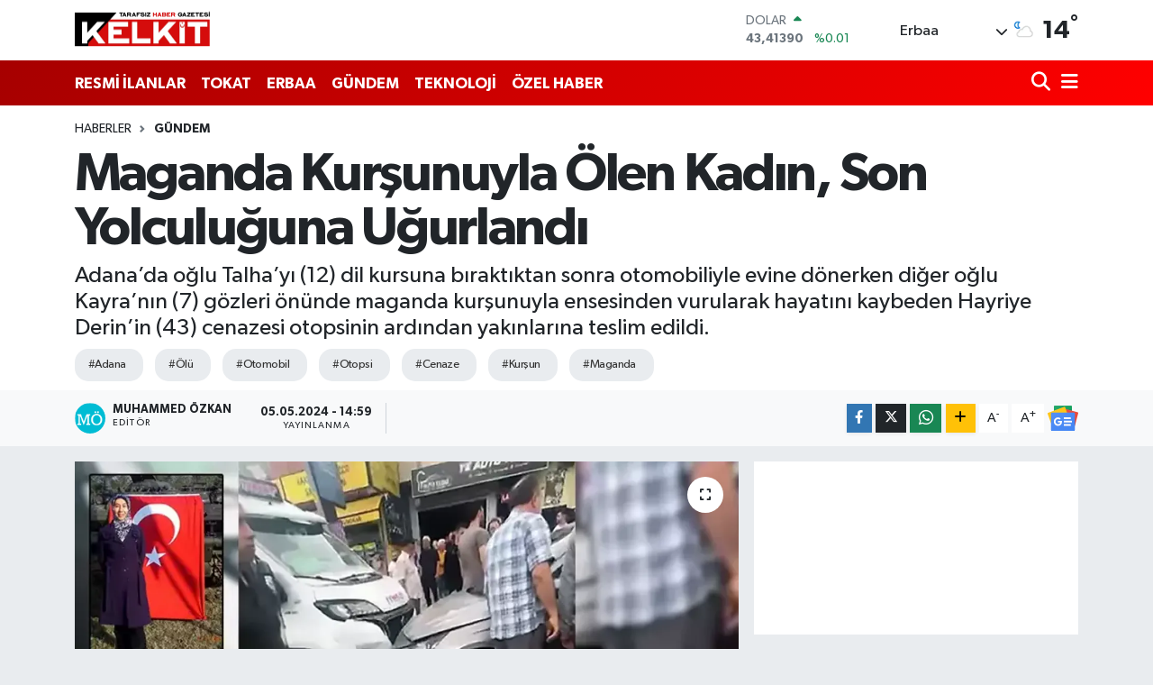

--- FILE ---
content_type: text/html; charset=UTF-8
request_url: https://www.kelkitgazetesi.com/maganda-kursunuyla-olen-kadin-son-yolculuguna-ugurlandi
body_size: 22924
content:
<!DOCTYPE html>
<html lang="tr" data-theme="flow">
<head>
<link rel="dns-prefetch" href="//www.kelkitgazetesi.com">
<link rel="dns-prefetch" href="//kelkitgazetesicom.teimg.com">
<link rel="dns-prefetch" href="//static.tebilisim.com">
<link rel="dns-prefetch" href="//cdn.p.analitik.bik.gov.tr">
<link rel="dns-prefetch" href="//www.googletagmanager.com">
<link rel="dns-prefetch" href="//www.facebook.com">
<link rel="dns-prefetch" href="//www.twitter.com">
<link rel="dns-prefetch" href="//www.instagram.com">
<link rel="dns-prefetch" href="//www.youtube.com">
<link rel="dns-prefetch" href="//www.w3.org">
<link rel="dns-prefetch" href="//x.com">
<link rel="dns-prefetch" href="//api.whatsapp.com">
<link rel="dns-prefetch" href="//www.linkedin.com">
<link rel="dns-prefetch" href="//pinterest.com">
<link rel="dns-prefetch" href="//t.me">
<link rel="dns-prefetch" href="//news.google.com">
<link rel="dns-prefetch" href="//medya.ilan.gov.tr">
<link rel="dns-prefetch" href="//www.google.com">
<link rel="dns-prefetch" href="//tebilisim.com">
<link rel="dns-prefetch" href="//facebook.com">
<link rel="dns-prefetch" href="//twitter.com">
<link rel="dns-prefetch" href="//tokathaber.com.tr">

    <meta charset="utf-8">
<title>Maganda Kurşunuyla Ölen Kadın, Son Yolculuğuna Uğurlandı</title>
<meta name="description" content="Adana’da oğlu Talha’yı (12) dil kursuna bıraktıktan sonra otomobiliyle evine dönerken diğer oğlu Kayra’nın (7) gözleri önünde maganda kurşunuyla ensesinden vurularak hayatını kaybeden Hayriye Derin’in (43) cenazesi otopsinin ardından yakınlarına teslim edildi.">
<meta name="keywords" content="adana, Ölü, otomobil, otopsi, cenaze, kurşun, maganda">
<link rel="canonical" href="https://www.kelkitgazetesi.com/maganda-kursunuyla-olen-kadin-son-yolculuguna-ugurlandi">
<meta name="viewport" content="width=device-width,initial-scale=1">
<meta name="X-UA-Compatible" content="IE=edge">
<meta name="robots" content="max-image-preview:large">
<meta name="theme-color" content="#a60000">
<meta name="title" content="Maganda Kurşunuyla Ölen Kadın, Son Yolculuğuna Uğurlandı">
<meta name="articleSection" content="news">
<meta name="datePublished" content="2024-05-05T14:59:00+03:00">
<meta name="dateModified" content="2024-05-05T14:59:00+03:00">
<meta name="articleAuthor" content="DHA">
<meta name="author" content="DHA">
<link rel="amphtml" href="https://www.kelkitgazetesi.com/maganda-kursunuyla-olen-kadin-son-yolculuguna-ugurlandi/amp">
<meta property="og:site_name" content="Kelkit Gazetesi: Tokat Haber, Erbaa Haber, Son Dakika Haber">
<meta property="og:title" content="Maganda Kurşunuyla Ölen Kadın, Son Yolculuğuna Uğurlandı">
<meta property="og:description" content="Adana’da oğlu Talha’yı (12) dil kursuna bıraktıktan sonra otomobiliyle evine dönerken diğer oğlu Kayra’nın (7) gözleri önünde maganda kurşunuyla ensesinden vurularak hayatını kaybeden Hayriye Derin’in (43) cenazesi otopsinin ardından yakınlarına teslim edildi.">
<meta property="og:url" content="https://www.kelkitgazetesi.com/maganda-kursunuyla-olen-kadin-son-yolculuguna-ugurlandi">
<meta property="og:image" content="https://kelkitgazetesicom.teimg.com/crop/1280x720/kelkitgazetesi-com/uploads/2024/05/66376e0c001ffacbe570e12f.webp">
<meta property="og:image:width" content="1280">
<meta property="og:image:height" content="720">
<meta property="og:image:alt" content="Maganda Kurşunuyla Ölen Kadın, Son Yolculuğuna Uğurlandı">
<meta property="og:article:published_time" content="2024-05-05T14:59:00+03:00">
<meta property="og:article:modified_time" content="2024-05-05T14:59:00+03:00">
<meta property="og:type" content="article">
<meta name="twitter:card" content="summary_large_image">
<meta name="twitter:site" content="@KelkitGazetesi">
<meta name="twitter:title" content="Maganda Kurşunuyla Ölen Kadın, Son Yolculuğuna Uğurlandı">
<meta name="twitter:description" content="Adana’da oğlu Talha’yı (12) dil kursuna bıraktıktan sonra otomobiliyle evine dönerken diğer oğlu Kayra’nın (7) gözleri önünde maganda kurşunuyla ensesinden vurularak hayatını kaybeden Hayriye Derin’in (43) cenazesi otopsinin ardından yakınlarına teslim edildi.">
<meta name="twitter:image" content="https://kelkitgazetesicom.teimg.com/crop/1280x720/kelkitgazetesi-com/uploads/2024/05/66376e0c001ffacbe570e12f.webp">
<meta name="twitter:url" content="https://www.kelkitgazetesi.com/maganda-kursunuyla-olen-kadin-son-yolculuguna-ugurlandi">
<link rel="shortcut icon" type="image/x-icon" href="https://kelkitgazetesicom.teimg.com/kelkitgazetesi-com/uploads/2023/04/favicon.ico">
<link rel="manifest" href="https://www.kelkitgazetesi.com/manifest.json?v=6.6.4" />
<link rel="preload" href="https://static.tebilisim.com/flow/assets/css/font-awesome/fa-solid-900.woff2" as="font" type="font/woff2" crossorigin />
<link rel="preload" href="https://static.tebilisim.com/flow/assets/css/font-awesome/fa-brands-400.woff2" as="font" type="font/woff2" crossorigin />
<link rel="preload" href="https://static.tebilisim.com/flow/assets/css/weather-icons/font/weathericons-regular-webfont.woff2" as="font" type="font/woff2" crossorigin />
<link rel="preload" href="https://static.tebilisim.com/flow/vendor/te/fonts/gibson/Gibson-Bold.woff2" as="font" type="font/woff2" crossorigin />
<link rel="preload" href="https://static.tebilisim.com/flow/vendor/te/fonts/gibson/Gibson-BoldItalic.woff2" as="font" type="font/woff2" crossorigin />
<link rel="preload" href="https://static.tebilisim.com/flow/vendor/te/fonts/gibson/Gibson-Italic.woff2" as="font" type="font/woff2" crossorigin />
<link rel="preload" href="https://static.tebilisim.com/flow/vendor/te/fonts/gibson/Gibson-Light.woff2" as="font" type="font/woff2" crossorigin />
<link rel="preload" href="https://static.tebilisim.com/flow/vendor/te/fonts/gibson/Gibson-LightItalic.woff2" as="font" type="font/woff2" crossorigin />
<link rel="preload" href="https://static.tebilisim.com/flow/vendor/te/fonts/gibson/Gibson-SemiBold.woff2" as="font" type="font/woff2" crossorigin />
<link rel="preload" href="https://static.tebilisim.com/flow/vendor/te/fonts/gibson/Gibson-SemiBoldItalic.woff2" as="font" type="font/woff2" crossorigin />
<link rel="preload" href="https://static.tebilisim.com/flow/vendor/te/fonts/gibson/Gibson.woff2" as="font" type="font/woff2" crossorigin />


<link rel="preload" as="style" href="https://static.tebilisim.com/flow/vendor/te/fonts/gibson.css?v=6.6.4">
<link rel="stylesheet" href="https://static.tebilisim.com/flow/vendor/te/fonts/gibson.css?v=6.6.4">

<link rel="preload" as="image" href="https://kelkitgazetesicom.teimg.com/crop/1280x720/kelkitgazetesi-com/uploads/2024/05/66376e0c001ffacbe570e12f.webp">
<style>:root {
        --te-link-color: #333;
        --te-link-hover-color: #000;
        --te-font: "Gibson";
        --te-secondary-font: "Gibson";
        --te-h1-font-size: 60px;
        --te-color: #a60000;
        --te-hover-color: #ff0000;
        --mm-ocd-width: 85%!important; /*  Mobil Menü Genişliği */
        --swiper-theme-color: var(--te-color)!important;
        --header-13-color: #ffc107;
    }</style><link rel="preload" as="style" href="https://static.tebilisim.com/flow/assets/vendor/bootstrap/css/bootstrap.min.css?v=6.6.4">
<link rel="stylesheet" href="https://static.tebilisim.com/flow/assets/vendor/bootstrap/css/bootstrap.min.css?v=6.6.4">
<link rel="preload" as="style" href="https://static.tebilisim.com/flow/assets/css/app6.6.4.min.css">
<link rel="stylesheet" href="https://static.tebilisim.com/flow/assets/css/app6.6.4.min.css">



<script type="application/ld+json">{"@context":"https:\/\/schema.org","@type":"WebSite","url":"https:\/\/www.kelkitgazetesi.com","potentialAction":{"@type":"SearchAction","target":"https:\/\/www.kelkitgazetesi.com\/arama?q={query}","query-input":"required name=query"}}</script>

<script type="application/ld+json">{"@context":"https:\/\/schema.org","@type":"NewsMediaOrganization","url":"https:\/\/www.kelkitgazetesi.com","name":"Kelkit Gazetesi","logo":"https:\/\/kelkitgazetesicom.teimg.com\/kelkitgazetesi-com\/images\/banner\/kelkit-gazetesi.png","sameAs":["https:\/\/www.facebook.com\/kelkitgazetesi","https:\/\/www.twitter.com\/KelkitGazetesi","https:\/\/www.youtube.com\/channel\/UCGOih52z2svJO0Y1weksKHQ","https:\/\/www.instagram.com\/erbaakelkitgazetesi"]}</script>

<script type="application/ld+json">{"@context":"https:\/\/schema.org","@graph":[{"@type":"SiteNavigationElement","name":"Ana Sayfa","url":"https:\/\/www.kelkitgazetesi.com","@id":"https:\/\/www.kelkitgazetesi.com"},{"@type":"SiteNavigationElement","name":"G\u00dcNDEM","url":"https:\/\/www.kelkitgazetesi.com\/gundem","@id":"https:\/\/www.kelkitgazetesi.com\/gundem"},{"@type":"SiteNavigationElement","name":"TEKNOLOJ\u0130","url":"https:\/\/www.kelkitgazetesi.com\/teknoloji","@id":"https:\/\/www.kelkitgazetesi.com\/teknoloji"},{"@type":"SiteNavigationElement","name":"\u00d6ZEL HABER","url":"https:\/\/www.kelkitgazetesi.com\/ozel-haber","@id":"https:\/\/www.kelkitgazetesi.com\/ozel-haber"},{"@type":"SiteNavigationElement","name":"SPOR","url":"https:\/\/www.kelkitgazetesi.com\/spor","@id":"https:\/\/www.kelkitgazetesi.com\/spor"},{"@type":"SiteNavigationElement","name":"D\u00dcNYA","url":"https:\/\/www.kelkitgazetesi.com\/dunya","@id":"https:\/\/www.kelkitgazetesi.com\/dunya"},{"@type":"SiteNavigationElement","name":"EKONOM\u0130","url":"https:\/\/www.kelkitgazetesi.com\/ekonomi","@id":"https:\/\/www.kelkitgazetesi.com\/ekonomi"},{"@type":"SiteNavigationElement","name":"S\u0130YASET","url":"https:\/\/www.kelkitgazetesi.com\/siyaset","@id":"https:\/\/www.kelkitgazetesi.com\/siyaset"},{"@type":"SiteNavigationElement","name":"SA\u011eLIK","url":"https:\/\/www.kelkitgazetesi.com\/saglik","@id":"https:\/\/www.kelkitgazetesi.com\/saglik"},{"@type":"SiteNavigationElement","name":"YA\u015eAM","url":"https:\/\/www.kelkitgazetesi.com\/yasam","@id":"https:\/\/www.kelkitgazetesi.com\/yasam"},{"@type":"SiteNavigationElement","name":"E\u011e\u0130T\u0130M","url":"https:\/\/www.kelkitgazetesi.com\/egitim","@id":"https:\/\/www.kelkitgazetesi.com\/egitim"},{"@type":"SiteNavigationElement","name":"MAGAZ\u0130N","url":"https:\/\/www.kelkitgazetesi.com\/magazin","@id":"https:\/\/www.kelkitgazetesi.com\/magazin"},{"@type":"SiteNavigationElement","name":"B\u0130L\u0130M","url":"https:\/\/www.kelkitgazetesi.com\/bilim","@id":"https:\/\/www.kelkitgazetesi.com\/bilim"},{"@type":"SiteNavigationElement","name":"T\u0130CARET","url":"https:\/\/www.kelkitgazetesi.com\/ticaret","@id":"https:\/\/www.kelkitgazetesi.com\/ticaret"},{"@type":"SiteNavigationElement","name":"ERBAA HABER","url":"https:\/\/www.kelkitgazetesi.com\/erbaa-haber","@id":"https:\/\/www.kelkitgazetesi.com\/erbaa-haber"},{"@type":"SiteNavigationElement","name":"ASAY\u0130\u015e","url":"https:\/\/www.kelkitgazetesi.com\/asayis","@id":"https:\/\/www.kelkitgazetesi.com\/asayis"},{"@type":"SiteNavigationElement","name":"TOKAT HABER","url":"https:\/\/www.kelkitgazetesi.com\/tokat-haber","@id":"https:\/\/www.kelkitgazetesi.com\/tokat-haber"},{"@type":"SiteNavigationElement","name":"N\u0130KSAR HABER","url":"https:\/\/www.kelkitgazetesi.com\/niksar-haber","@id":"https:\/\/www.kelkitgazetesi.com\/niksar-haber"},{"@type":"SiteNavigationElement","name":"RESM\u0130 \u0130LANLAR","url":"https:\/\/www.kelkitgazetesi.com\/resmi-ilanlar","@id":"https:\/\/www.kelkitgazetesi.com\/resmi-ilanlar"},{"@type":"SiteNavigationElement","name":"K\u00dcLT\u00dcR VE SANAT","url":"https:\/\/www.kelkitgazetesi.com\/kultur-ve-sanat","@id":"https:\/\/www.kelkitgazetesi.com\/kultur-ve-sanat"},{"@type":"SiteNavigationElement","name":"\u00c7EVRE VE S\u00dcRD\u00dcR\u00dcLEB\u0130L\u0130RL\u0130K","url":"https:\/\/www.kelkitgazetesi.com\/cevre-ve-surdurulebilirlik","@id":"https:\/\/www.kelkitgazetesi.com\/cevre-ve-surdurulebilirlik"},{"@type":"SiteNavigationElement","name":"\u0130leti\u015fim","url":"https:\/\/www.kelkitgazetesi.com\/iletisim","@id":"https:\/\/www.kelkitgazetesi.com\/iletisim"},{"@type":"SiteNavigationElement","name":"Gizlilik S\u00f6zle\u015fmesi","url":"https:\/\/www.kelkitgazetesi.com\/gizlilik-sozlesmesi","@id":"https:\/\/www.kelkitgazetesi.com\/gizlilik-sozlesmesi"},{"@type":"SiteNavigationElement","name":"Yazarlar","url":"https:\/\/www.kelkitgazetesi.com\/yazarlar","@id":"https:\/\/www.kelkitgazetesi.com\/yazarlar"},{"@type":"SiteNavigationElement","name":"Foto Galeri","url":"https:\/\/www.kelkitgazetesi.com\/foto-galeri","@id":"https:\/\/www.kelkitgazetesi.com\/foto-galeri"},{"@type":"SiteNavigationElement","name":"Video Galeri","url":"https:\/\/www.kelkitgazetesi.com\/video","@id":"https:\/\/www.kelkitgazetesi.com\/video"},{"@type":"SiteNavigationElement","name":"Biyografiler","url":"https:\/\/www.kelkitgazetesi.com\/biyografi","@id":"https:\/\/www.kelkitgazetesi.com\/biyografi"},{"@type":"SiteNavigationElement","name":"Firma Rehberi","url":"https:\/\/www.kelkitgazetesi.com\/rehber","@id":"https:\/\/www.kelkitgazetesi.com\/rehber"},{"@type":"SiteNavigationElement","name":"Seri \u0130lanlar","url":"https:\/\/www.kelkitgazetesi.com\/ilan","@id":"https:\/\/www.kelkitgazetesi.com\/ilan"},{"@type":"SiteNavigationElement","name":"Vefatlar","url":"https:\/\/www.kelkitgazetesi.com\/vefat","@id":"https:\/\/www.kelkitgazetesi.com\/vefat"},{"@type":"SiteNavigationElement","name":"R\u00f6portajlar","url":"https:\/\/www.kelkitgazetesi.com\/roportaj","@id":"https:\/\/www.kelkitgazetesi.com\/roportaj"},{"@type":"SiteNavigationElement","name":"Anketler","url":"https:\/\/www.kelkitgazetesi.com\/anketler","@id":"https:\/\/www.kelkitgazetesi.com\/anketler"},{"@type":"SiteNavigationElement","name":"Erbaa Bug\u00fcn, Yar\u0131n ve 1 Haftal\u0131k Hava Durumu Tahmini","url":"https:\/\/www.kelkitgazetesi.com\/erbaa-hava-durumu","@id":"https:\/\/www.kelkitgazetesi.com\/erbaa-hava-durumu"},{"@type":"SiteNavigationElement","name":"Erbaa Namaz Vakitleri","url":"https:\/\/www.kelkitgazetesi.com\/erbaa-namaz-vakitleri","@id":"https:\/\/www.kelkitgazetesi.com\/erbaa-namaz-vakitleri"},{"@type":"SiteNavigationElement","name":"Puan Durumu ve Fikst\u00fcr","url":"https:\/\/www.kelkitgazetesi.com\/futbol\/st-super-lig-puan-durumu-ve-fikstur","@id":"https:\/\/www.kelkitgazetesi.com\/futbol\/st-super-lig-puan-durumu-ve-fikstur"}]}</script>

<script type="application/ld+json">{"@context":"https:\/\/schema.org","@type":"BreadcrumbList","itemListElement":[{"@type":"ListItem","position":1,"item":{"@type":"Thing","@id":"https:\/\/www.kelkitgazetesi.com","name":"Haberler"}},{"@type":"ListItem","position":2,"item":{"@type":"Thing","@id":"https:\/\/www.kelkitgazetesi.com\/gundem","name":"G\u00dcNDEM"}},{"@type":"ListItem","position":3,"item":{"@type":"Thing","@id":"https:\/\/www.kelkitgazetesi.com\/maganda-kursunuyla-olen-kadin-son-yolculuguna-ugurlandi","name":"Maganda Kur\u015funuyla \u00d6len Kad\u0131n, Son Yolculu\u011funa U\u011furland\u0131"}}]}</script>
<script type="application/ld+json">{"@context":"https:\/\/schema.org","@type":"NewsArticle","headline":"Maganda Kur\u015funuyla \u00d6len Kad\u0131n, Son Yolculu\u011funa U\u011furland\u0131","articleSection":"G\u00dcNDEM","dateCreated":"2024-05-05T14:59:00+03:00","datePublished":"2024-05-05T14:59:00+03:00","dateModified":"2024-05-05T14:59:00+03:00","wordCount":267,"genre":"news","mainEntityOfPage":{"@type":"WebPage","@id":"https:\/\/www.kelkitgazetesi.com\/maganda-kursunuyla-olen-kadin-son-yolculuguna-ugurlandi"},"articleBody":"Derin'in cenazesi, son yolculu\u011funa u\u011furlanmak \u00fczere Kabasakal Mezarl\u0131\u011f\u0131'na g\u00f6t\u00fcr\u00fcld\u00fc. Kay\u0131nbiraderi \u0130brahim Derin, \u201cMemleketimizin kanayan bir yaras\u0131yla kar\u015f\u0131 kar\u015f\u0131yay\u0131z. Devletimizin, bu konuda en k\u0131sa s\u00fcrede tedbirler alaca\u011f\u0131ndan \u015f\u00fcphemiz yok. Ba\u015fkas\u0131n\u0131n ba\u015f\u0131na b\u00f6yle bir olay\u0131n gelmemesini umut ediyoruz. Faillerin en k\u0131sa s\u00fcrede yakalanmas\u0131n\u0131 bekliyoruz\u201d dedi. Olay, d\u00fcn saat 09.00 s\u0131ralar\u0131nda Seyhan il\u00e7esi M\u00fccahitler Caddesi\u2019nde meydana geldi. Ev kad\u0131n\u0131 Hayriye Derin, otomobiliyle o\u011flu Talha Derin\u2019i yabanc\u0131 dil kursuna b\u0131rakt\u0131ktan sonra yan\u0131ndaki di\u011fer o\u011flu Kayra Derin ile evine d\u00f6nmek i\u00e7in yola \u00e7\u0131kt\u0131. Derin, caddeden ge\u00e7ti\u011fi s\u0131rada motosikletli 2 \u015f\u00fcpheli, husumetli olduklar\u0131 \u00f6ne s\u00fcr\u00fclen ki\u015finin, oto lastik tamiri ve sat\u0131\u015f\u0131 yap\u0131lan i\u015f yerine tabancal\u0131 sald\u0131r\u0131 d\u00fczenledi. Tabancadan \u00e7\u0131kan kur\u015funlardan biri direksiyondaki Hayriye Derin\u2019in ensesine isabet etti. O\u011flu Kayra\u2019n\u0131n g\u00f6zleri&nbsp;\u00f6n\u00fcnde&nbsp;kanlar i\u00e7erisinde kalan Derin, bilinci kapan\u0131nca kar\u015f\u0131 \u015feritten gelen yolcu minib\u00fcs\u00fcne \u00e7arpt\u0131. Sald\u0131rganlar ise motosikletle ka\u00e7t\u0131.\r\n\r\nEV\u0130NDE HELALL\u0130K ALINDI\r\n\r\n\u00c7evredekilerin ihbar\u0131yla olay yerine polis ve sa\u011fl\u0131k ekipleri sevk edildi. \u0130lk m\u00fcdahalesi yap\u0131lan Derin, ambulansla hastaneye kald\u0131r\u0131ld\u0131. Sa\u011fl\u0131k durumu a\u011f\u0131r olan Derin, doktorlar\u0131n t\u00fcm m\u00fcdahalesine kar\u015f\u0131n d\u00fcn ak\u015fam saatlerinde hayat\u0131n\u0131 kaybetti. Adana Adli T\u0131p Kurumu\u2019na g\u00f6t\u00fcr\u00fclen Derin\u2019in cenazesi, otopsisinin ard\u0131ndan yak\u0131nlar\u0131 taraf\u0131ndan teslim al\u0131nd\u0131.\r\n\r\n","description":"Adana\u2019da o\u011flu Talha\u2019y\u0131 (12) dil kursuna b\u0131rakt\u0131ktan sonra otomobiliyle evine d\u00f6nerken di\u011fer o\u011flu Kayra\u2019n\u0131n (7) g\u00f6zleri \u00f6n\u00fcnde maganda kur\u015funuyla ensesinden vurularak hayat\u0131n\u0131 kaybeden Hayriye Derin\u2019in (43) cenazesi otopsinin ard\u0131ndan yak\u0131nlar\u0131na teslim edildi.","inLanguage":"tr-TR","keywords":["adana","\u00d6l\u00fc","otomobil","otopsi","cenaze","kur\u015fun","maganda"],"image":{"@type":"ImageObject","url":"https:\/\/kelkitgazetesicom.teimg.com\/crop\/1280x720\/kelkitgazetesi-com\/uploads\/2024\/05\/66376e0c001ffacbe570e12f.webp","width":"1280","height":"720","caption":"Maganda Kur\u015funuyla \u00d6len Kad\u0131n, Son Yolculu\u011funa U\u011furland\u0131"},"publishingPrinciples":"https:\/\/www.kelkitgazetesi.com\/gizlilik-sozlesmesi","isFamilyFriendly":"http:\/\/schema.org\/True","isAccessibleForFree":"http:\/\/schema.org\/True","publisher":{"@type":"Organization","name":"Kelkit Gazetesi","image":"https:\/\/kelkitgazetesicom.teimg.com\/kelkitgazetesi-com\/images\/banner\/kelkit-gazetesi.png","logo":{"@type":"ImageObject","url":"https:\/\/kelkitgazetesicom.teimg.com\/kelkitgazetesi-com\/images\/banner\/kelkit-gazetesi.png","width":"640","height":"375"}},"author":{"@type":"Person","name":"Muhammed \u00d6zkan","honorificPrefix":"","jobTitle":"","url":null}}</script>




<script type="53f815960baaebfdc790440e-text/javascript">!function(){var t=document.createElement("script");t.setAttribute("src",'https://cdn.p.analitik.bik.gov.tr/tracker'+(typeof Intl!=="undefined"?(typeof (Intl||"").PluralRules!=="undefined"?'1':typeof Promise!=="undefined"?'2':typeof MutationObserver!=='undefined'?'3':'4'):'4')+'.js'),t.setAttribute("data-website-id","06baba62-6eae-4b76-b4a4-18b0c1c50206"),t.setAttribute("data-host-url",'//06baba62-6eae-4b76-b4a4-18b0c1c50206.collector.p.analitik.bik.gov.tr'),document.head.appendChild(t)}();</script>
<!-- Google Tag Manager -->
<script type="53f815960baaebfdc790440e-text/javascript">(function(w,d,s,l,i){w[l]=w[l]||[];w[l].push({'gtm.start':
new Date().getTime(),event:'gtm.js'});var f=d.getElementsByTagName(s)[0],
j=d.createElement(s),dl=l!='dataLayer'?'&l='+l:'';j.async=true;j.src=
'https://www.googletagmanager.com/gtm.js?id='+i+dl;f.parentNode.insertBefore(j,f);
})(window,document,'script','dataLayer','GTM-PR3HW9T');</script>
<!-- End Google Tag Manager -->



<script async data-cfasync="false"
	src="https://www.googletagmanager.com/gtag/js?id=G-B5F39TVFSB"></script>
<script data-cfasync="false">
	window.dataLayer = window.dataLayer || [];
	  function gtag(){dataLayer.push(arguments);}
	  gtag('js', new Date());
	  gtag('config', 'G-B5F39TVFSB');
</script>




</head>




<body class="d-flex flex-column min-vh-100">

    <div data-pagespeed="true"><!-- Google Tag Manager (noscript) -->
<noscript><iframe src="https://www.googletagmanager.com/ns.html?id=GTM-PR3HW9T"
height="0" width="0" style="display:none;visibility:hidden"></iframe></noscript>
<!-- End Google Tag Manager (noscript) --></div>
    

    <header class="header-1">
    <nav class="top-header navbar navbar-expand-lg navbar-light shadow-sm bg-white py-1">
        <div class="container">
                            <a class="navbar-brand me-0" href="/" title="Kelkit Gazetesi: Tokat Haber, Erbaa Haber, Son Dakika Haber">
                <img src="https://kelkitgazetesicom.teimg.com/kelkitgazetesi-com/images/banner/kelkit-gazetesi.png" alt="Kelkit Gazetesi: Tokat Haber, Erbaa Haber, Son Dakika Haber" width="150" height="40" class="light-mode img-fluid flow-logo">
<img src="https://kelkitgazetesicom.teimg.com/kelkitgazetesi-com/images/banner/kelkit-gazetesi.png" alt="Kelkit Gazetesi: Tokat Haber, Erbaa Haber, Son Dakika Haber" width="150" height="40" class="dark-mode img-fluid flow-logo d-none">

            </a>
                                    <div class="header-widgets d-lg-flex justify-content-end align-items-center d-none">
                <div class="position-relative overflow-hidden" style="height: 40px;">
                    <!-- PİYASALAR -->
        <div class="newsticker mini">
        <ul class="newsticker__h4 list-unstyled text-secondary" data-header="1">
            <li class="newsticker__item col dolar">
                <div>DOLAR <span class="text-success"><i class="fa fa-caret-up ms-1"></i></span> </div>
                <div class="fw-bold mb-0 d-inline-block">43,41390</div>
                <span class="d-inline-block ms-2 text-success">%0.01</span>
            </li>
            <li class="newsticker__item col euro">
                <div>EURO <span class="text-danger"><i class="fa fa-caret-down ms-1"></i></span> </div>
                <div class="fw-bold mb-0 d-inline-block">51,84920</div><span
                    class="d-inline-block ms-2 text-danger">%-0.78</span>
            </li>
            <li class="newsticker__item col sterlin">
                <div>STERLİN <span class="text-danger"><i class="fa fa-caret-down ms-1"></i></span> </div>
                <div class="fw-bold mb-0 d-inline-block">59,87160</div><span
                    class="d-inline-block ms-2 text-danger">%-0.39</span>
            </li>
            <li class="newsticker__item col altin">
                <div>G.ALTIN <span class="text-success"><i class="fa fa-caret-up ms-1"></i></span> </div>
                <div class="fw-bold mb-0 d-inline-block">7390,24000</div>
                <span class="d-inline-block ms-2 text-success">%2.98</span>
            </li>
            <li class="newsticker__item col bist">
                <div>BİST100 <span class="text-success"><i class="fa fa-caret-up ms-1"></i></span> </div>
                <div class="fw-bold mb-0 d-inline-block">13.407,00</div>
                <span class="d-inline-block ms-2 text-success">%229</span>
            </li>
            <li class="newsticker__item col btc">
                <div>BITCOIN <span class="text-success"><i class="fa fa-caret-up ms-1"></i></span> </div>
                <div class="fw-bold mb-0 d-inline-block">89.307,49</div>
                <span class="d-inline-block ms-2 text-success">%1.77</span>
            </li>
        </ul>
    </div>
    

                </div>
                <div class="weather-top d-none d-lg-flex justify-content-between align-items-center ms-4 weather-widget mini">
                    <!-- HAVA DURUMU -->

<input type="hidden" name="widget_setting_weathercity" value="40.71390000,36.59364000" />

            <div class="weather mx-1">
            <div class="custom-selectbox " onclick="if (!window.__cfRLUnblockHandlers) return false; toggleDropdown(this)" style="width: 120px" data-cf-modified-53f815960baaebfdc790440e-="">
    <div class="d-flex justify-content-between align-items-center">
        <span style="">Erbaa</span>
        <i class="fas fa-chevron-down" style="font-size: 14px"></i>
    </div>
    <ul class="bg-white text-dark overflow-widget" style="min-height: 100px; max-height: 300px">
                        <li>
            <a href="https://www.kelkitgazetesi.com/tokat-almus-hava-durumu" title="Almus Hava Durumu" class="text-dark">
                Almus
            </a>
        </li>
                        <li>
            <a href="https://www.kelkitgazetesi.com/tokat-artova-hava-durumu" title="Artova Hava Durumu" class="text-dark">
                Artova
            </a>
        </li>
                        <li>
            <a href="https://www.kelkitgazetesi.com/tokat-basciftlik-hava-durumu" title="Başçiftlik Hava Durumu" class="text-dark">
                Başçiftlik
            </a>
        </li>
                        <li>
            <a href="https://www.kelkitgazetesi.com/tokat-erbaa-hava-durumu" title="Erbaa Hava Durumu" class="text-dark">
                Erbaa
            </a>
        </li>
                        <li>
            <a href="https://www.kelkitgazetesi.com/tokat-hava-durumu" title="Tokat Hava Durumu" class="text-dark">
                Tokat
            </a>
        </li>
                        <li>
            <a href="https://www.kelkitgazetesi.com/tokat-niksar-hava-durumu" title="Niksar Hava Durumu" class="text-dark">
                Niksar
            </a>
        </li>
                        <li>
            <a href="https://www.kelkitgazetesi.com/tokat-pazar-hava-durumu" title="Pazar Hava Durumu" class="text-dark">
                Pazar
            </a>
        </li>
                        <li>
            <a href="https://www.kelkitgazetesi.com/tokat-resadiye-hava-durumu" title="Reşadiye Hava Durumu" class="text-dark">
                Reşadiye
            </a>
        </li>
                        <li>
            <a href="https://www.kelkitgazetesi.com/tokat-sulusaray-hava-durumu" title="Sulusaray Hava Durumu" class="text-dark">
                Sulusaray
            </a>
        </li>
                        <li>
            <a href="https://www.kelkitgazetesi.com/tokat-turhal-hava-durumu" title="Turhal Hava Durumu" class="text-dark">
                Turhal
            </a>
        </li>
                        <li>
            <a href="https://www.kelkitgazetesi.com/tokat-yesilyurt-hava-durumu" title="Yeşilyurt Hava Durumu" class="text-dark">
                Yeşilyurt
            </a>
        </li>
                        <li>
            <a href="https://www.kelkitgazetesi.com/tokat-zile-hava-durumu" title="Zile Hava Durumu" class="text-dark">
                Zile
            </a>
        </li>
            </ul>
</div>

        </div>
        <div>
            <img src="//cdn.weatherapi.com/weather/64x64/night/116.png" class="condition" width="26" height="26" alt="14" />
        </div>
        <div class="weather-degree h3 mb-0 lead ms-2" data-header="1">
            <span class="degree">14</span><sup>°</sup>
        </div>
    
<div data-location='{"city":"TUXX0014"}' class="d-none"></div>


                </div>
            </div>
                        <ul class="nav d-lg-none px-2">
                
                <li class="nav-item"><a href="/arama" class="me-2" title="Ara"><i class="fa fa-search fa-lg"></i></a></li>
                <li class="nav-item"><a href="#menu" title="Ana Menü"><i class="fa fa-bars fa-lg"></i></a></li>
            </ul>
        </div>
    </nav>
    <div class="main-menu navbar navbar-expand-lg d-none d-lg-block bg-gradient-te py-1">
        <div class="container">
            <ul  class="nav fw-semibold">
        <li class="nav-item   ">
        <a href="/resmi-ilanlar" class="nav-link text-white" target="_self" title="RESMİ İLANLAR">RESMİ İLANLAR</a>
        
    </li>
        <li class="nav-item   ">
        <a href="/tokat-haber" class="nav-link text-white" target="_self" title="TOKAT">TOKAT</a>
        
    </li>
        <li class="nav-item   ">
        <a href="/erbaa-haber" class="nav-link text-white" target="_self" title="ERBAA">ERBAA</a>
        
    </li>
        <li class="nav-item   ">
        <a href="/gundem" class="nav-link text-white" target="_self" title="GÜNDEM">GÜNDEM</a>
        
    </li>
        <li class="nav-item   ">
        <a href="/teknoloji" class="nav-link text-white" target="_self" title="TEKNOLOJİ">TEKNOLOJİ</a>
        
    </li>
        <li class="nav-item   ">
        <a href="/ozel-haber" class="nav-link text-white" target="_self" title="ÖZEL HABER">ÖZEL HABER</a>
        
    </li>
    </ul>

            <ul class="navigation-menu nav d-flex align-items-center">

                <li class="nav-item">
                    <a href="/arama" class="nav-link pe-1 text-white" title="Ara">
                        <i class="fa fa-search fa-lg"></i>
                    </a>
                </li>

                

                <li class="nav-item dropdown position-static">
                    <a class="nav-link pe-0 text-white" data-bs-toggle="dropdown" href="#" aria-haspopup="true" aria-expanded="false" title="Ana Menü">
                        <i class="fa fa-bars fa-lg"></i>
                    </a>
                    <div class="mega-menu dropdown-menu dropdown-menu-end text-capitalize shadow-lg border-0 rounded-0">

    <div class="row g-3 small p-3">

                <div class="col">
            <div class="extra-sections bg-light p-3 border">
                <a href="https://www.kelkitgazetesi.com/tokat-nobetci-eczaneler" title="Tokat Nöbetçi Eczaneler" class="d-block border-bottom pb-2 mb-2" target="_self"><i class="fa-solid fa-capsules me-2"></i>Tokat Nöbetçi Eczaneler</a>
<a href="https://www.kelkitgazetesi.com/tokat-hava-durumu" title="Tokat Hava Durumu" class="d-block border-bottom pb-2 mb-2" target="_self"><i class="fa-solid fa-cloud-sun me-2"></i>Tokat Hava Durumu</a>
<a href="https://www.kelkitgazetesi.com/tokat-namaz-vakitleri" title="Tokat Namaz Vakitleri" class="d-block border-bottom pb-2 mb-2" target="_self"><i class="fa-solid fa-mosque me-2"></i>Tokat Namaz Vakitleri</a>
<a href="https://www.kelkitgazetesi.com/tokat-trafik-durumu" title="Tokat Trafik Yoğunluk Haritası" class="d-block border-bottom pb-2 mb-2" target="_self"><i class="fa-solid fa-car me-2"></i>Tokat Trafik Yoğunluk Haritası</a>
<a href="https://www.kelkitgazetesi.com/futbol/super-lig-puan-durumu-ve-fikstur" title="Süper Lig Puan Durumu ve Fikstür" class="d-block border-bottom pb-2 mb-2" target="_self"><i class="fa-solid fa-chart-bar me-2"></i>Süper Lig Puan Durumu ve Fikstür</a>
<a href="https://www.kelkitgazetesi.com/tum-mansetler" title="Tüm Manşetler" class="d-block border-bottom pb-2 mb-2" target="_self"><i class="fa-solid fa-newspaper me-2"></i>Tüm Manşetler</a>
<a href="https://www.kelkitgazetesi.com/sondakika-haberleri" title="Son Dakika Haberleri" class="d-block border-bottom pb-2 mb-2" target="_self"><i class="fa-solid fa-bell me-2"></i>Son Dakika Haberleri</a>

            </div>
        </div>
        
        <div class="col">
        <a href="/spor" class="d-block border-bottom  pb-2 mb-2" target="_self" title="SPOR">SPOR</a>
            <a href="/dunya" class="d-block border-bottom  pb-2 mb-2" target="_self" title="DÜNYA">DÜNYA</a>
            <a href="/ekonomi" class="d-block border-bottom  pb-2 mb-2" target="_self" title="EKONOMİ">EKONOMİ</a>
            <a href="/siyaset" class="d-block border-bottom  pb-2 mb-2" target="_self" title="SİYASET">SİYASET</a>
            <a href="/saglik" class="d-block border-bottom  pb-2 mb-2" target="_self" title="SAĞLIK">SAĞLIK</a>
            <a href="/yasam" class="d-block border-bottom  pb-2 mb-2" target="_self" title="YAŞAM">YAŞAM</a>
            <a href="/egitim" class="d-block  pb-2 mb-2" target="_self" title="EĞİTİM">EĞİTİM</a>
        </div><div class="col">
            <a href="/magazin" class="d-block border-bottom  pb-2 mb-2" target="_self" title="MAGAZİN">MAGAZİN</a>
            <a href="/bilim" class="d-block border-bottom  pb-2 mb-2" target="_self" title="BİLİM">BİLİM</a>
            <a href="/ticaret" class="d-block border-bottom  pb-2 mb-2" target="_self" title="TİCARET">TİCARET</a>
            <a href="/asayis" class="d-block border-bottom  pb-2 mb-2" target="_self" title="ASAYİŞ">ASAYİŞ</a>
            <a href="/niksar-haber" class="d-block border-bottom  pb-2 mb-2" target="_self" title="NİKSAR">NİKSAR</a>
            <a href="/cevre-ve-surdurulebilirlik" class="d-block border-bottom  pb-2 mb-2" target="_self" title="ÇEVRE VE SÜRDÜRÜLEBİLİRLİK">ÇEVRE VE SÜRDÜRÜLEBİLİRLİK</a>
            <a href="/kultur-ve-sanat" class="d-block  pb-2 mb-2" target="_self" title="KÜLTÜR VE SANAT">KÜLTÜR VE SANAT</a>
        </div><div class="col">
        </div>


    </div>

    <div class="p-3 bg-light">
                <a class="me-3"
            href="https://www.facebook.com/kelkitgazetesi" target="_blank" rel="nofollow noreferrer noopener"><i class="fab fa-facebook me-2 text-navy"></i> Facebook</a>
                        <a class="me-3"
            href="https://www.twitter.com/KelkitGazetesi" target="_blank" rel="nofollow noreferrer noopener"><i class="fab fa-x-twitter "></i> Twitter</a>
                        <a class="me-3"
            href="https://www.instagram.com/erbaakelkitgazetesi" target="_blank" rel="nofollow noreferrer noopener"><i class="fab fa-instagram me-2 text-magenta"></i> Instagram</a>
                                <a class="me-3"
            href="https://www.youtube.com/channel/UCGOih52z2svJO0Y1weksKHQ" target="_blank" rel="nofollow noreferrer noopener"><i class="fab fa-youtube me-2 text-danger"></i> Youtube</a>
                                                    </div>

    <div class="mega-menu-footer p-2 bg-te-color">
        <a class="dropdown-item text-white" href="/kunye" title="Künye / İletişim"><i class="fa fa-id-card me-2"></i> Künye / İletişim</a>
        <a class="dropdown-item text-white" href="/iletisim" title="Bize Ulaşın"><i class="fa fa-envelope me-2"></i> Bize Ulaşın</a>
        <a class="dropdown-item text-white" href="/rss-baglantilari" title="RSS Bağlantıları"><i class="fa fa-rss me-2"></i> RSS Bağlantıları</a>
        <a class="dropdown-item text-white" href="/member/login" title="Üyelik Girişi"><i class="fa fa-user me-2"></i> Üyelik Girişi</a>
    </div>


</div>

                </li>

            </ul>
        </div>
    </div>
    <ul  class="mobile-categories d-lg-none list-inline bg-white">
        <li class="list-inline-item">
        <a href="/resmi-ilanlar" class="text-dark" target="_self" title="RESMİ İLANLAR">
                RESMİ İLANLAR
        </a>
    </li>
        <li class="list-inline-item">
        <a href="/tokat-haber" class="text-dark" target="_self" title="TOKAT">
                TOKAT
        </a>
    </li>
        <li class="list-inline-item">
        <a href="/erbaa-haber" class="text-dark" target="_self" title="ERBAA">
                ERBAA
        </a>
    </li>
        <li class="list-inline-item">
        <a href="/gundem" class="text-dark" target="_self" title="GÜNDEM">
                GÜNDEM
        </a>
    </li>
        <li class="list-inline-item">
        <a href="/teknoloji" class="text-dark" target="_self" title="TEKNOLOJİ">
                TEKNOLOJİ
        </a>
    </li>
        <li class="list-inline-item">
        <a href="/ozel-haber" class="text-dark" target="_self" title="ÖZEL HABER">
                ÖZEL HABER
        </a>
    </li>
    </ul>

</header>






<main class="single overflow-hidden" style="min-height: 300px">

            
    
    <div class="infinite" data-show-advert="1">

    

    <div class="infinite-item d-block" data-id="39038" data-category-id="1" data-reference="TE\Blog\Models\Post" data-json-url="/service/json/featured-infinite.json">

        

        <div class="post-header pt-3 bg-white">

    <div class="container">

        
        <nav class="meta-category d-flex justify-content-lg-start" style="--bs-breadcrumb-divider: url(&#34;data:image/svg+xml,%3Csvg xmlns='http://www.w3.org/2000/svg' width='8' height='8'%3E%3Cpath d='M2.5 0L1 1.5 3.5 4 1 6.5 2.5 8l4-4-4-4z' fill='%236c757d'/%3E%3C/svg%3E&#34;);" aria-label="breadcrumb">
        <ol class="breadcrumb mb-0">
            <li class="breadcrumb-item"><a href="https://www.kelkitgazetesi.com" class="breadcrumb_link" target="_self">Haberler</a></li>
            <li class="breadcrumb-item active fw-bold" aria-current="page"><a href="/gundem" target="_self" class="breadcrumb_link text-dark" title="GÜNDEM">GÜNDEM</a></li>
        </ol>
</nav>

        <h1 class="h2 fw-bold text-lg-start headline my-2" itemprop="headline">Maganda Kurşunuyla Ölen Kadın, Son Yolculuğuna Uğurlandı</h1>
        
        <h2 class="lead text-lg-start text-dark my-2 description" itemprop="description">Adana’da oğlu Talha’yı (12) dil kursuna bıraktıktan sonra otomobiliyle evine dönerken diğer oğlu Kayra’nın (7) gözleri önünde maganda kurşunuyla ensesinden vurularak hayatını kaybeden Hayriye Derin’in (43) cenazesi otopsinin ardından yakınlarına teslim edildi.</h2>
        
        <div class="news-tags">
        <a href="https://www.kelkitgazetesi.com/haberleri/adana" title="adana" class="news-tags__link" rel="nofollow">#Adana</a>
        <a href="https://www.kelkitgazetesi.com/haberleri/olu" title="Ölü" class="news-tags__link" rel="nofollow">#Ölü</a>
        <a href="https://www.kelkitgazetesi.com/haberleri/otomobil" title="otomobil" class="news-tags__link" rel="nofollow">#Otomobil</a>
        <a href="https://www.kelkitgazetesi.com/haberleri/otopsi" title="otopsi" class="news-tags__link" rel="nofollow">#Otopsi</a>
        <a href="https://www.kelkitgazetesi.com/haberleri/cenaze" title="cenaze" class="news-tags__link" rel="nofollow">#Cenaze</a>
        <a href="https://www.kelkitgazetesi.com/haberleri/kursun" title="kurşun" class="news-tags__link" rel="nofollow">#Kurşun</a>
        <a href="https://www.kelkitgazetesi.com/haberleri/maganda" title="maganda" class="news-tags__link" rel="nofollow">#Maganda</a>
    </div>

    </div>

    <div class="bg-light py-1">
        <div class="container d-flex justify-content-between align-items-center">

            <div class="meta-author">
            <a href="/muhabir/17/muhammed-ozkan" class="d-flex" title="Muhammed Özkan" target="_self">
            <img class="me-2 rounded-circle" width="34" height="34" src="[data-uri]"
                loading="lazy" alt="Muhammed Özkan">
            <div class="me-3 flex-column align-items-center justify-content-center">
                <div class="fw-bold text-dark">Muhammed Özkan</div>
                <div class="info text-dark">Editör</div>
            </div>
        </a>
    
    <div class="box">
    <time class="fw-bold">05.05.2024 - 14:59</time>
    <span class="info">Yayınlanma</span>
</div>

    
    
    <div class="box">
    <span class="fw-bold">1 Dk</span>
    <span class="info text-dark">Okunma Süresi</span>
</div>





</div>


            <div class="share-area justify-content-end align-items-center d-none d-lg-flex">

    <div class="mobile-share-button-container mb-2 d-block d-md-none">
    <button class="btn btn-primary btn-sm rounded-0 shadow-sm w-100" onclick="if (!window.__cfRLUnblockHandlers) return false; handleMobileShare(event, 'Maganda Kurşunuyla Ölen Kadın, Son Yolculuğuna Uğurlandı', 'https://www.kelkitgazetesi.com/maganda-kursunuyla-olen-kadin-son-yolculuguna-ugurlandi')" title="Paylaş" data-cf-modified-53f815960baaebfdc790440e-="">
        <i class="fas fa-share-alt me-2"></i>Paylaş
    </button>
</div>

<div class="social-buttons-new d-none d-md-flex justify-content-between">
    <a href="https://www.facebook.com/sharer/sharer.php?u=https%3A%2F%2Fwww.kelkitgazetesi.com%2Fmaganda-kursunuyla-olen-kadin-son-yolculuguna-ugurlandi" onclick="if (!window.__cfRLUnblockHandlers) return false; initiateDesktopShare(event, 'facebook')" class="btn btn-primary btn-sm rounded-0 shadow-sm me-1" title="Facebook'ta Paylaş" data-platform="facebook" data-share-url="https://www.kelkitgazetesi.com/maganda-kursunuyla-olen-kadin-son-yolculuguna-ugurlandi" data-share-title="Maganda Kurşunuyla Ölen Kadın, Son Yolculuğuna Uğurlandı" rel="noreferrer nofollow noopener external" data-cf-modified-53f815960baaebfdc790440e-="">
        <i class="fab fa-facebook-f"></i>
    </a>

    <a href="https://x.com/intent/tweet?url=https%3A%2F%2Fwww.kelkitgazetesi.com%2Fmaganda-kursunuyla-olen-kadin-son-yolculuguna-ugurlandi&text=Maganda+Kur%C5%9Funuyla+%C3%96len+Kad%C4%B1n%2C+Son+Yolculu%C4%9Funa+U%C4%9Furland%C4%B1" onclick="if (!window.__cfRLUnblockHandlers) return false; initiateDesktopShare(event, 'twitter')" class="btn btn-dark btn-sm rounded-0 shadow-sm me-1" title="X'de Paylaş" data-platform="twitter" data-share-url="https://www.kelkitgazetesi.com/maganda-kursunuyla-olen-kadin-son-yolculuguna-ugurlandi" data-share-title="Maganda Kurşunuyla Ölen Kadın, Son Yolculuğuna Uğurlandı" rel="noreferrer nofollow noopener external" data-cf-modified-53f815960baaebfdc790440e-="">
        <i class="fab fa-x-twitter text-white"></i>
    </a>

    <a href="https://api.whatsapp.com/send?text=Maganda+Kur%C5%9Funuyla+%C3%96len+Kad%C4%B1n%2C+Son+Yolculu%C4%9Funa+U%C4%9Furland%C4%B1+-+https%3A%2F%2Fwww.kelkitgazetesi.com%2Fmaganda-kursunuyla-olen-kadin-son-yolculuguna-ugurlandi" onclick="if (!window.__cfRLUnblockHandlers) return false; initiateDesktopShare(event, 'whatsapp')" class="btn btn-success btn-sm rounded-0 btn-whatsapp shadow-sm me-1" title="Whatsapp'ta Paylaş" data-platform="whatsapp" data-share-url="https://www.kelkitgazetesi.com/maganda-kursunuyla-olen-kadin-son-yolculuguna-ugurlandi" data-share-title="Maganda Kurşunuyla Ölen Kadın, Son Yolculuğuna Uğurlandı" rel="noreferrer nofollow noopener external" data-cf-modified-53f815960baaebfdc790440e-="">
        <i class="fab fa-whatsapp fa-lg"></i>
    </a>

    <div class="dropdown">
        <button class="dropdownButton btn btn-sm rounded-0 btn-warning border-none shadow-sm me-1" type="button" data-bs-toggle="dropdown" name="socialDropdownButton" title="Daha Fazla">
            <i id="icon" class="fa fa-plus"></i>
        </button>

        <ul class="dropdown-menu dropdown-menu-end border-0 rounded-1 shadow">
            <li>
                <a href="https://www.linkedin.com/sharing/share-offsite/?url=https%3A%2F%2Fwww.kelkitgazetesi.com%2Fmaganda-kursunuyla-olen-kadin-son-yolculuguna-ugurlandi" class="dropdown-item" onclick="if (!window.__cfRLUnblockHandlers) return false; initiateDesktopShare(event, 'linkedin')" data-platform="linkedin" data-share-url="https://www.kelkitgazetesi.com/maganda-kursunuyla-olen-kadin-son-yolculuguna-ugurlandi" data-share-title="Maganda Kurşunuyla Ölen Kadın, Son Yolculuğuna Uğurlandı" rel="noreferrer nofollow noopener external" title="Linkedin" data-cf-modified-53f815960baaebfdc790440e-="">
                    <i class="fab fa-linkedin text-primary me-2"></i>Linkedin
                </a>
            </li>
            <li>
                <a href="https://pinterest.com/pin/create/button/?url=https%3A%2F%2Fwww.kelkitgazetesi.com%2Fmaganda-kursunuyla-olen-kadin-son-yolculuguna-ugurlandi&description=Maganda+Kur%C5%9Funuyla+%C3%96len+Kad%C4%B1n%2C+Son+Yolculu%C4%9Funa+U%C4%9Furland%C4%B1&media=" class="dropdown-item" onclick="if (!window.__cfRLUnblockHandlers) return false; initiateDesktopShare(event, 'pinterest')" data-platform="pinterest" data-share-url="https://www.kelkitgazetesi.com/maganda-kursunuyla-olen-kadin-son-yolculuguna-ugurlandi" data-share-title="Maganda Kurşunuyla Ölen Kadın, Son Yolculuğuna Uğurlandı" rel="noreferrer nofollow noopener external" title="Pinterest" data-cf-modified-53f815960baaebfdc790440e-="">
                    <i class="fab fa-pinterest text-danger me-2"></i>Pinterest
                </a>
            </li>
            <li>
                <a href="https://t.me/share/url?url=https%3A%2F%2Fwww.kelkitgazetesi.com%2Fmaganda-kursunuyla-olen-kadin-son-yolculuguna-ugurlandi&text=Maganda+Kur%C5%9Funuyla+%C3%96len+Kad%C4%B1n%2C+Son+Yolculu%C4%9Funa+U%C4%9Furland%C4%B1" class="dropdown-item" onclick="if (!window.__cfRLUnblockHandlers) return false; initiateDesktopShare(event, 'telegram')" data-platform="telegram" data-share-url="https://www.kelkitgazetesi.com/maganda-kursunuyla-olen-kadin-son-yolculuguna-ugurlandi" data-share-title="Maganda Kurşunuyla Ölen Kadın, Son Yolculuğuna Uğurlandı" rel="noreferrer nofollow noopener external" title="Telegram" data-cf-modified-53f815960baaebfdc790440e-="">
                    <i class="fab fa-telegram-plane text-primary me-2"></i>Telegram
                </a>
            </li>
            <li class="border-0">
                <a class="dropdown-item" href="javascript:void(0)" onclick="if (!window.__cfRLUnblockHandlers) return false; printContent(event)" title="Yazdır" data-cf-modified-53f815960baaebfdc790440e-="">
                    <i class="fas fa-print text-dark me-2"></i>
                    Yazdır
                </a>
            </li>
            <li class="border-0">
                <a class="dropdown-item" href="javascript:void(0)" onclick="if (!window.__cfRLUnblockHandlers) return false; copyURL(event, 'https://www.kelkitgazetesi.com/maganda-kursunuyla-olen-kadin-son-yolculuguna-ugurlandi')" rel="noreferrer nofollow noopener external" title="Bağlantıyı Kopyala" data-cf-modified-53f815960baaebfdc790440e-="">
                    <i class="fas fa-link text-dark me-2"></i>
                    Kopyala
                </a>
            </li>
        </ul>
    </div>
</div>

<script type="53f815960baaebfdc790440e-text/javascript">
    var shareableModelId = 39038;
    var shareableModelClass = 'TE\\Blog\\Models\\Post';

    function shareCount(id, model, platform, url) {
        fetch("https://www.kelkitgazetesi.com/sharecount", {
            method: 'POST',
            headers: {
                'Content-Type': 'application/json',
                'X-CSRF-TOKEN': document.querySelector('meta[name="csrf-token"]')?.getAttribute('content')
            },
            body: JSON.stringify({ id, model, platform, url })
        }).catch(err => console.error('Share count fetch error:', err));
    }

    function goSharePopup(url, title, width = 600, height = 400) {
        const left = (screen.width - width) / 2;
        const top = (screen.height - height) / 2;
        window.open(
            url,
            title,
            `width=${width},height=${height},left=${left},top=${top},resizable=yes,scrollbars=yes`
        );
    }

    async function handleMobileShare(event, title, url) {
        event.preventDefault();

        if (shareableModelId && shareableModelClass) {
            shareCount(shareableModelId, shareableModelClass, 'native_mobile_share', url);
        }

        const isAndroidWebView = navigator.userAgent.includes('Android') && !navigator.share;

        if (isAndroidWebView) {
            window.location.href = 'androidshare://paylas?title=' + encodeURIComponent(title) + '&url=' + encodeURIComponent(url);
            return;
        }

        if (navigator.share) {
            try {
                await navigator.share({ title: title, url: url });
            } catch (error) {
                if (error.name !== 'AbortError') {
                    console.error('Web Share API failed:', error);
                }
            }
        } else {
            alert("Bu cihaz paylaşımı desteklemiyor.");
        }
    }

    function initiateDesktopShare(event, platformOverride = null) {
        event.preventDefault();
        const anchor = event.currentTarget;
        const platform = platformOverride || anchor.dataset.platform;
        const webShareUrl = anchor.href;
        const contentUrl = anchor.dataset.shareUrl || webShareUrl;

        if (shareableModelId && shareableModelClass && platform) {
            shareCount(shareableModelId, shareableModelClass, platform, contentUrl);
        }

        goSharePopup(webShareUrl, platform ? platform.charAt(0).toUpperCase() + platform.slice(1) : "Share");
    }

    function copyURL(event, urlToCopy) {
        event.preventDefault();
        navigator.clipboard.writeText(urlToCopy).then(() => {
            alert('Bağlantı panoya kopyalandı!');
        }).catch(err => {
            console.error('Could not copy text: ', err);
            try {
                const textArea = document.createElement("textarea");
                textArea.value = urlToCopy;
                textArea.style.position = "fixed";
                document.body.appendChild(textArea);
                textArea.focus();
                textArea.select();
                document.execCommand('copy');
                document.body.removeChild(textArea);
                alert('Bağlantı panoya kopyalandı!');
            } catch (fallbackErr) {
                console.error('Fallback copy failed:', fallbackErr);
            }
        });
    }

    function printContent(event) {
        event.preventDefault();

        const triggerElement = event.currentTarget;
        const contextContainer = triggerElement.closest('.infinite-item') || document;

        const header      = contextContainer.querySelector('.post-header');
        const media       = contextContainer.querySelector('.news-section .col-lg-8 .inner, .news-section .col-lg-8 .ratio, .news-section .col-lg-8 iframe');
        const articleBody = contextContainer.querySelector('.article-text');

        if (!header && !media && !articleBody) {
            window.print();
            return;
        }

        let printHtml = '';
        
        if (header) {
            const titleEl = header.querySelector('h1');
            const descEl  = header.querySelector('.description, h2.lead');

            let cleanHeaderHtml = '<div class="printed-header">';
            if (titleEl) cleanHeaderHtml += titleEl.outerHTML;
            if (descEl)  cleanHeaderHtml += descEl.outerHTML;
            cleanHeaderHtml += '</div>';

            printHtml += cleanHeaderHtml;
        }

        if (media) {
            printHtml += media.outerHTML;
        }

        if (articleBody) {
            const articleClone = articleBody.cloneNode(true);
            articleClone.querySelectorAll('.post-flash').forEach(function (el) {
                el.parentNode.removeChild(el);
            });
            printHtml += articleClone.outerHTML;
        }
        const iframe = document.createElement('iframe');
        iframe.style.position = 'fixed';
        iframe.style.right = '0';
        iframe.style.bottom = '0';
        iframe.style.width = '0';
        iframe.style.height = '0';
        iframe.style.border = '0';
        document.body.appendChild(iframe);

        const frameWindow = iframe.contentWindow || iframe;
        const title = document.title || 'Yazdır';
        const headStyles = Array.from(document.querySelectorAll('link[rel="stylesheet"], style'))
            .map(el => el.outerHTML)
            .join('');

        iframe.onload = function () {
            try {
                frameWindow.focus();
                frameWindow.print();
            } finally {
                setTimeout(function () {
                    document.body.removeChild(iframe);
                }, 1000);
            }
        };

        const doc = frameWindow.document;
        doc.open();
        doc.write(`
            <!doctype html>
            <html lang="tr">
                <head>
<link rel="dns-prefetch" href="//www.kelkitgazetesi.com">
<link rel="dns-prefetch" href="//kelkitgazetesicom.teimg.com">
<link rel="dns-prefetch" href="//static.tebilisim.com">
<link rel="dns-prefetch" href="//cdn.p.analitik.bik.gov.tr">
<link rel="dns-prefetch" href="//www.googletagmanager.com">
<link rel="dns-prefetch" href="//www.facebook.com">
<link rel="dns-prefetch" href="//www.twitter.com">
<link rel="dns-prefetch" href="//www.instagram.com">
<link rel="dns-prefetch" href="//www.youtube.com">
<link rel="dns-prefetch" href="//www.w3.org">
<link rel="dns-prefetch" href="//x.com">
<link rel="dns-prefetch" href="//api.whatsapp.com">
<link rel="dns-prefetch" href="//www.linkedin.com">
<link rel="dns-prefetch" href="//pinterest.com">
<link rel="dns-prefetch" href="//t.me">
<link rel="dns-prefetch" href="//news.google.com">
<link rel="dns-prefetch" href="//medya.ilan.gov.tr">
<link rel="dns-prefetch" href="//www.google.com">
<link rel="dns-prefetch" href="//tebilisim.com">
<link rel="dns-prefetch" href="//facebook.com">
<link rel="dns-prefetch" href="//twitter.com">
<link rel="dns-prefetch" href="//tokathaber.com.tr">
                    <meta charset="utf-8">
                    <title>${title}</title>
                    ${headStyles}
                    <style>
                        html, body {
                            margin: 0;
                            padding: 0;
                            background: #ffffff;
                        }
                        .printed-article {
                            margin: 0;
                            padding: 20px;
                            box-shadow: none;
                            background: #ffffff;
                        }
                    </style>
                </head>
                <body>
                    <div class="printed-article">
                        ${printHtml}
                    </div>
                </body>
            </html>
        `);
        doc.close();
    }

    var dropdownButton = document.querySelector('.dropdownButton');
    if (dropdownButton) {
        var icon = dropdownButton.querySelector('#icon');
        var parentDropdown = dropdownButton.closest('.dropdown');
        if (parentDropdown && icon) {
            parentDropdown.addEventListener('show.bs.dropdown', function () {
                icon.classList.remove('fa-plus');
                icon.classList.add('fa-minus');
            });
            parentDropdown.addEventListener('hide.bs.dropdown', function () {
                icon.classList.remove('fa-minus');
                icon.classList.add('fa-plus');
            });
        }
    }
</script>

    
        
            <a href="#" title="Metin boyutunu küçült" class="te-textDown btn btn-sm btn-white rounded-0 me-1">A<sup>-</sup></a>
            <a href="#" title="Metin boyutunu büyüt" class="te-textUp btn btn-sm btn-white rounded-0 me-1">A<sup>+</sup></a>

                        <a href="https://news.google.com/publications/CAAqBwgKMMrRigsw7LbpAg?hl=tr&amp;amp;gl=TR&amp;amp;ceid=TR:tr" title="Abone Ol" target="_blank">
                <img src="https://www.kelkitgazetesi.com/themes/flow/assets/img/google-news-icon.svg" loading="lazy" class="img-fluid" width="34" height="34" alt="Google News">
            </a>
            
        

    
</div>



        </div>


    </div>


</div>




        <div class="container g-0 g-sm-4">

            <div class="news-section overflow-hidden mt-lg-3">
                <div class="row g-3">
                    <div class="col-lg-8">

                        <div class="inner">
    <a href="https://kelkitgazetesicom.teimg.com/crop/1280x720/kelkitgazetesi-com/uploads/2024/05/66376e0c001ffacbe570e12f.webp" class="position-relative d-block" data-fancybox>
                        <div class="zoom-in-out m-3">
            <i class="fa fa-expand" style="font-size: 14px"></i>
        </div>
        <img class="img-fluid" src="https://kelkitgazetesicom.teimg.com/crop/1280x720/kelkitgazetesi-com/uploads/2024/05/66376e0c001ffacbe570e12f.webp" alt="Maganda Kurşunuyla Ölen Kadın, Son Yolculuğuna Uğurlandı" width="860" height="504" loading="eager" fetchpriority="high" decoding="async" style="width:100%; aspect-ratio: 860 / 504;" />
            </a>
</div>





                        <div class="d-flex d-lg-none justify-content-between align-items-center p-2">

    <div class="mobile-share-button-container mb-2 d-block d-md-none">
    <button class="btn btn-primary btn-sm rounded-0 shadow-sm w-100" onclick="if (!window.__cfRLUnblockHandlers) return false; handleMobileShare(event, 'Maganda Kurşunuyla Ölen Kadın, Son Yolculuğuna Uğurlandı', 'https://www.kelkitgazetesi.com/maganda-kursunuyla-olen-kadin-son-yolculuguna-ugurlandi')" title="Paylaş" data-cf-modified-53f815960baaebfdc790440e-="">
        <i class="fas fa-share-alt me-2"></i>Paylaş
    </button>
</div>

<div class="social-buttons-new d-none d-md-flex justify-content-between">
    <a href="https://www.facebook.com/sharer/sharer.php?u=https%3A%2F%2Fwww.kelkitgazetesi.com%2Fmaganda-kursunuyla-olen-kadin-son-yolculuguna-ugurlandi" onclick="if (!window.__cfRLUnblockHandlers) return false; initiateDesktopShare(event, 'facebook')" class="btn btn-primary btn-sm rounded-0 shadow-sm me-1" title="Facebook'ta Paylaş" data-platform="facebook" data-share-url="https://www.kelkitgazetesi.com/maganda-kursunuyla-olen-kadin-son-yolculuguna-ugurlandi" data-share-title="Maganda Kurşunuyla Ölen Kadın, Son Yolculuğuna Uğurlandı" rel="noreferrer nofollow noopener external" data-cf-modified-53f815960baaebfdc790440e-="">
        <i class="fab fa-facebook-f"></i>
    </a>

    <a href="https://x.com/intent/tweet?url=https%3A%2F%2Fwww.kelkitgazetesi.com%2Fmaganda-kursunuyla-olen-kadin-son-yolculuguna-ugurlandi&text=Maganda+Kur%C5%9Funuyla+%C3%96len+Kad%C4%B1n%2C+Son+Yolculu%C4%9Funa+U%C4%9Furland%C4%B1" onclick="if (!window.__cfRLUnblockHandlers) return false; initiateDesktopShare(event, 'twitter')" class="btn btn-dark btn-sm rounded-0 shadow-sm me-1" title="X'de Paylaş" data-platform="twitter" data-share-url="https://www.kelkitgazetesi.com/maganda-kursunuyla-olen-kadin-son-yolculuguna-ugurlandi" data-share-title="Maganda Kurşunuyla Ölen Kadın, Son Yolculuğuna Uğurlandı" rel="noreferrer nofollow noopener external" data-cf-modified-53f815960baaebfdc790440e-="">
        <i class="fab fa-x-twitter text-white"></i>
    </a>

    <a href="https://api.whatsapp.com/send?text=Maganda+Kur%C5%9Funuyla+%C3%96len+Kad%C4%B1n%2C+Son+Yolculu%C4%9Funa+U%C4%9Furland%C4%B1+-+https%3A%2F%2Fwww.kelkitgazetesi.com%2Fmaganda-kursunuyla-olen-kadin-son-yolculuguna-ugurlandi" onclick="if (!window.__cfRLUnblockHandlers) return false; initiateDesktopShare(event, 'whatsapp')" class="btn btn-success btn-sm rounded-0 btn-whatsapp shadow-sm me-1" title="Whatsapp'ta Paylaş" data-platform="whatsapp" data-share-url="https://www.kelkitgazetesi.com/maganda-kursunuyla-olen-kadin-son-yolculuguna-ugurlandi" data-share-title="Maganda Kurşunuyla Ölen Kadın, Son Yolculuğuna Uğurlandı" rel="noreferrer nofollow noopener external" data-cf-modified-53f815960baaebfdc790440e-="">
        <i class="fab fa-whatsapp fa-lg"></i>
    </a>

    <div class="dropdown">
        <button class="dropdownButton btn btn-sm rounded-0 btn-warning border-none shadow-sm me-1" type="button" data-bs-toggle="dropdown" name="socialDropdownButton" title="Daha Fazla">
            <i id="icon" class="fa fa-plus"></i>
        </button>

        <ul class="dropdown-menu dropdown-menu-end border-0 rounded-1 shadow">
            <li>
                <a href="https://www.linkedin.com/sharing/share-offsite/?url=https%3A%2F%2Fwww.kelkitgazetesi.com%2Fmaganda-kursunuyla-olen-kadin-son-yolculuguna-ugurlandi" class="dropdown-item" onclick="if (!window.__cfRLUnblockHandlers) return false; initiateDesktopShare(event, 'linkedin')" data-platform="linkedin" data-share-url="https://www.kelkitgazetesi.com/maganda-kursunuyla-olen-kadin-son-yolculuguna-ugurlandi" data-share-title="Maganda Kurşunuyla Ölen Kadın, Son Yolculuğuna Uğurlandı" rel="noreferrer nofollow noopener external" title="Linkedin" data-cf-modified-53f815960baaebfdc790440e-="">
                    <i class="fab fa-linkedin text-primary me-2"></i>Linkedin
                </a>
            </li>
            <li>
                <a href="https://pinterest.com/pin/create/button/?url=https%3A%2F%2Fwww.kelkitgazetesi.com%2Fmaganda-kursunuyla-olen-kadin-son-yolculuguna-ugurlandi&description=Maganda+Kur%C5%9Funuyla+%C3%96len+Kad%C4%B1n%2C+Son+Yolculu%C4%9Funa+U%C4%9Furland%C4%B1&media=" class="dropdown-item" onclick="if (!window.__cfRLUnblockHandlers) return false; initiateDesktopShare(event, 'pinterest')" data-platform="pinterest" data-share-url="https://www.kelkitgazetesi.com/maganda-kursunuyla-olen-kadin-son-yolculuguna-ugurlandi" data-share-title="Maganda Kurşunuyla Ölen Kadın, Son Yolculuğuna Uğurlandı" rel="noreferrer nofollow noopener external" title="Pinterest" data-cf-modified-53f815960baaebfdc790440e-="">
                    <i class="fab fa-pinterest text-danger me-2"></i>Pinterest
                </a>
            </li>
            <li>
                <a href="https://t.me/share/url?url=https%3A%2F%2Fwww.kelkitgazetesi.com%2Fmaganda-kursunuyla-olen-kadin-son-yolculuguna-ugurlandi&text=Maganda+Kur%C5%9Funuyla+%C3%96len+Kad%C4%B1n%2C+Son+Yolculu%C4%9Funa+U%C4%9Furland%C4%B1" class="dropdown-item" onclick="if (!window.__cfRLUnblockHandlers) return false; initiateDesktopShare(event, 'telegram')" data-platform="telegram" data-share-url="https://www.kelkitgazetesi.com/maganda-kursunuyla-olen-kadin-son-yolculuguna-ugurlandi" data-share-title="Maganda Kurşunuyla Ölen Kadın, Son Yolculuğuna Uğurlandı" rel="noreferrer nofollow noopener external" title="Telegram" data-cf-modified-53f815960baaebfdc790440e-="">
                    <i class="fab fa-telegram-plane text-primary me-2"></i>Telegram
                </a>
            </li>
            <li class="border-0">
                <a class="dropdown-item" href="javascript:void(0)" onclick="if (!window.__cfRLUnblockHandlers) return false; printContent(event)" title="Yazdır" data-cf-modified-53f815960baaebfdc790440e-="">
                    <i class="fas fa-print text-dark me-2"></i>
                    Yazdır
                </a>
            </li>
            <li class="border-0">
                <a class="dropdown-item" href="javascript:void(0)" onclick="if (!window.__cfRLUnblockHandlers) return false; copyURL(event, 'https://www.kelkitgazetesi.com/maganda-kursunuyla-olen-kadin-son-yolculuguna-ugurlandi')" rel="noreferrer nofollow noopener external" title="Bağlantıyı Kopyala" data-cf-modified-53f815960baaebfdc790440e-="">
                    <i class="fas fa-link text-dark me-2"></i>
                    Kopyala
                </a>
            </li>
        </ul>
    </div>
</div>

<script type="53f815960baaebfdc790440e-text/javascript">
    var shareableModelId = 39038;
    var shareableModelClass = 'TE\\Blog\\Models\\Post';

    function shareCount(id, model, platform, url) {
        fetch("https://www.kelkitgazetesi.com/sharecount", {
            method: 'POST',
            headers: {
                'Content-Type': 'application/json',
                'X-CSRF-TOKEN': document.querySelector('meta[name="csrf-token"]')?.getAttribute('content')
            },
            body: JSON.stringify({ id, model, platform, url })
        }).catch(err => console.error('Share count fetch error:', err));
    }

    function goSharePopup(url, title, width = 600, height = 400) {
        const left = (screen.width - width) / 2;
        const top = (screen.height - height) / 2;
        window.open(
            url,
            title,
            `width=${width},height=${height},left=${left},top=${top},resizable=yes,scrollbars=yes`
        );
    }

    async function handleMobileShare(event, title, url) {
        event.preventDefault();

        if (shareableModelId && shareableModelClass) {
            shareCount(shareableModelId, shareableModelClass, 'native_mobile_share', url);
        }

        const isAndroidWebView = navigator.userAgent.includes('Android') && !navigator.share;

        if (isAndroidWebView) {
            window.location.href = 'androidshare://paylas?title=' + encodeURIComponent(title) + '&url=' + encodeURIComponent(url);
            return;
        }

        if (navigator.share) {
            try {
                await navigator.share({ title: title, url: url });
            } catch (error) {
                if (error.name !== 'AbortError') {
                    console.error('Web Share API failed:', error);
                }
            }
        } else {
            alert("Bu cihaz paylaşımı desteklemiyor.");
        }
    }

    function initiateDesktopShare(event, platformOverride = null) {
        event.preventDefault();
        const anchor = event.currentTarget;
        const platform = platformOverride || anchor.dataset.platform;
        const webShareUrl = anchor.href;
        const contentUrl = anchor.dataset.shareUrl || webShareUrl;

        if (shareableModelId && shareableModelClass && platform) {
            shareCount(shareableModelId, shareableModelClass, platform, contentUrl);
        }

        goSharePopup(webShareUrl, platform ? platform.charAt(0).toUpperCase() + platform.slice(1) : "Share");
    }

    function copyURL(event, urlToCopy) {
        event.preventDefault();
        navigator.clipboard.writeText(urlToCopy).then(() => {
            alert('Bağlantı panoya kopyalandı!');
        }).catch(err => {
            console.error('Could not copy text: ', err);
            try {
                const textArea = document.createElement("textarea");
                textArea.value = urlToCopy;
                textArea.style.position = "fixed";
                document.body.appendChild(textArea);
                textArea.focus();
                textArea.select();
                document.execCommand('copy');
                document.body.removeChild(textArea);
                alert('Bağlantı panoya kopyalandı!');
            } catch (fallbackErr) {
                console.error('Fallback copy failed:', fallbackErr);
            }
        });
    }

    function printContent(event) {
        event.preventDefault();

        const triggerElement = event.currentTarget;
        const contextContainer = triggerElement.closest('.infinite-item') || document;

        const header      = contextContainer.querySelector('.post-header');
        const media       = contextContainer.querySelector('.news-section .col-lg-8 .inner, .news-section .col-lg-8 .ratio, .news-section .col-lg-8 iframe');
        const articleBody = contextContainer.querySelector('.article-text');

        if (!header && !media && !articleBody) {
            window.print();
            return;
        }

        let printHtml = '';
        
        if (header) {
            const titleEl = header.querySelector('h1');
            const descEl  = header.querySelector('.description, h2.lead');

            let cleanHeaderHtml = '<div class="printed-header">';
            if (titleEl) cleanHeaderHtml += titleEl.outerHTML;
            if (descEl)  cleanHeaderHtml += descEl.outerHTML;
            cleanHeaderHtml += '</div>';

            printHtml += cleanHeaderHtml;
        }

        if (media) {
            printHtml += media.outerHTML;
        }

        if (articleBody) {
            const articleClone = articleBody.cloneNode(true);
            articleClone.querySelectorAll('.post-flash').forEach(function (el) {
                el.parentNode.removeChild(el);
            });
            printHtml += articleClone.outerHTML;
        }
        const iframe = document.createElement('iframe');
        iframe.style.position = 'fixed';
        iframe.style.right = '0';
        iframe.style.bottom = '0';
        iframe.style.width = '0';
        iframe.style.height = '0';
        iframe.style.border = '0';
        document.body.appendChild(iframe);

        const frameWindow = iframe.contentWindow || iframe;
        const title = document.title || 'Yazdır';
        const headStyles = Array.from(document.querySelectorAll('link[rel="stylesheet"], style'))
            .map(el => el.outerHTML)
            .join('');

        iframe.onload = function () {
            try {
                frameWindow.focus();
                frameWindow.print();
            } finally {
                setTimeout(function () {
                    document.body.removeChild(iframe);
                }, 1000);
            }
        };

        const doc = frameWindow.document;
        doc.open();
        doc.write(`
            <!doctype html>
            <html lang="tr">
                <head>
<link rel="dns-prefetch" href="//www.kelkitgazetesi.com">
<link rel="dns-prefetch" href="//kelkitgazetesicom.teimg.com">
<link rel="dns-prefetch" href="//static.tebilisim.com">
<link rel="dns-prefetch" href="//cdn.p.analitik.bik.gov.tr">
<link rel="dns-prefetch" href="//www.googletagmanager.com">
<link rel="dns-prefetch" href="//www.facebook.com">
<link rel="dns-prefetch" href="//www.twitter.com">
<link rel="dns-prefetch" href="//www.instagram.com">
<link rel="dns-prefetch" href="//www.youtube.com">
<link rel="dns-prefetch" href="//www.w3.org">
<link rel="dns-prefetch" href="//x.com">
<link rel="dns-prefetch" href="//api.whatsapp.com">
<link rel="dns-prefetch" href="//www.linkedin.com">
<link rel="dns-prefetch" href="//pinterest.com">
<link rel="dns-prefetch" href="//t.me">
<link rel="dns-prefetch" href="//news.google.com">
<link rel="dns-prefetch" href="//medya.ilan.gov.tr">
<link rel="dns-prefetch" href="//www.google.com">
<link rel="dns-prefetch" href="//tebilisim.com">
<link rel="dns-prefetch" href="//facebook.com">
<link rel="dns-prefetch" href="//twitter.com">
<link rel="dns-prefetch" href="//tokathaber.com.tr">
                    <meta charset="utf-8">
                    <title>${title}</title>
                    ${headStyles}
                    <style>
                        html, body {
                            margin: 0;
                            padding: 0;
                            background: #ffffff;
                        }
                        .printed-article {
                            margin: 0;
                            padding: 20px;
                            box-shadow: none;
                            background: #ffffff;
                        }
                    </style>
                </head>
                <body>
                    <div class="printed-article">
                        ${printHtml}
                    </div>
                </body>
            </html>
        `);
        doc.close();
    }

    var dropdownButton = document.querySelector('.dropdownButton');
    if (dropdownButton) {
        var icon = dropdownButton.querySelector('#icon');
        var parentDropdown = dropdownButton.closest('.dropdown');
        if (parentDropdown && icon) {
            parentDropdown.addEventListener('show.bs.dropdown', function () {
                icon.classList.remove('fa-plus');
                icon.classList.add('fa-minus');
            });
            parentDropdown.addEventListener('hide.bs.dropdown', function () {
                icon.classList.remove('fa-minus');
                icon.classList.add('fa-plus');
            });
        }
    }
</script>

    
        
        <div class="google-news share-are text-end">

            <a href="#" title="Metin boyutunu küçült" class="te-textDown btn btn-sm btn-white rounded-0 me-1">A<sup>-</sup></a>
            <a href="#" title="Metin boyutunu büyüt" class="te-textUp btn btn-sm btn-white rounded-0 me-1">A<sup>+</sup></a>

                        <a href="https://news.google.com/publications/CAAqBwgKMMrRigsw7LbpAg?hl=tr&amp;amp;gl=TR&amp;amp;ceid=TR:tr" title="Abone Ol" target="_blank">
                <img src="https://www.kelkitgazetesi.com/themes/flow/assets/img/google-news-icon.svg" loading="lazy" class="img-fluid" width="34" height="34" alt="Google News">
            </a>
            
        </div>
        

    
</div>


                        <div class="card border-0 rounded-0 mb-3">
                            <div class="article-text container-padding" data-text-id="39038" property="articleBody">
                                
                                <p>Derin'in cenazesi, son yolculuğuna uğurlanmak üzere Kabasakal Mezarlığı'na götürüldü. Kayınbiraderi İbrahim Derin, “Memleketimizin kanayan bir yarasıyla karşı karşıyayız. Devletimizin, bu konuda en kısa sürede tedbirler alacağından şüphemiz yok. Başkasının başına böyle bir olayın gelmemesini umut ediyoruz. Faillerin en kısa sürede yakalanmasını bekliyoruz” dedi. Olay, dün saat 09.00 sıralarında Seyhan ilçesi Mücahitler Caddesi’nde meydana geldi. Ev kadını Hayriye Derin, otomobiliyle oğlu Talha Derin’i yabancı dil kursuna bıraktıktan sonra yanındaki diğer oğlu Kayra Derin ile evine dönmek için yola çıktı. Derin, caddeden geçtiği sırada motosikletli 2 şüpheli, husumetli oldukları öne sürülen kişinin, oto lastik tamiri ve satışı yapılan iş yerine tabancalı saldırı düzenledi. Tabancadan çıkan kurşunlardan biri direksiyondaki Hayriye Derin’in ensesine isabet etti. Oğlu Kayra’nın gözleri&nbsp;önünde&nbsp;kanlar içerisinde kalan Derin, bilinci kapanınca karşı şeritten gelen yolcu minibüsüne çarptı. Saldırganlar ise motosikletle kaçtı.</p>

<p>EVİNDE HELALLİK ALINDI</p>

<p>Çevredekilerin ihbarıyla olay yerine polis ve sağlık ekipleri sevk edildi. İlk müdahalesi yapılan Derin, ambulansla hastaneye kaldırıldı. Sağlık durumu ağır olan Derin, doktorların tüm müdahalesine karşın dün akşam saatlerinde hayatını kaybetti. Adana Adli Tıp Kurumu’na götürülen Derin’in cenazesi, otopsisinin ardından yakınları tarafından teslim alındı.</p><div id="ad_121" data-channel="121" data-advert="temedya" data-rotation="120" class="mb-3 text-center"></div>
                                <div id="ad_121_mobile" data-channel="121" data-advert="temedya" data-rotation="120" class="mb-3 text-center"></div><div class="post-flash">
        <!--<h3 class="post-flash__title">Gözden kaçırmayın</h3>-->
                <a class="d-block bg-danger text-light my-3 p-1" href="/cop-dokum-alaninda-cuzdan-bulundu" title="Çöp Döküm Alanında Cüzdan Bulundu" target="_self">
            <div class="row g-0 align-items-center">
            <div class="col-5 col-sm-3">
                <img src="https://kelkitgazetesicom.teimg.com/crop/250x150/kelkitgazetesi-com/uploads/2026/01/697a18908c2a79255ed7bed9.webp" loading="lazy" width="860" height="504" alt="Çöp Döküm Alanında Cüzdan Bulundu" class="img-fluid">
            </div>
            <div class="col-7 col-sm-9">
                <div class="post-flash-heading p-2">
                <div class="title-3-line mb-0 mb-md-2 fw-bold lh-sm text-white">Çöp Döküm Alanında Cüzdan Bulundu</div>
                <div class="btn btn-white text-danger btn-sm fw-bold d-none d-md-inline border-0" style="background-color: #fff!important ">İçeriği Görüntüle <i class="fa fa-arrow-right ps-2"></i></div>
                </div>
            </div>
            </div>
        </a>
            </div>


<p></p></p><div class="article-source py-3 small border-top ">
            <span class="source-name pe-3"><strong>Kaynak: </strong>DHA</span>
    </div>

                                                                
                            </div>
                        </div>

                        <div class="editors-choice my-3">
        <div class="row g-2">
                                </div>
    </div>





                        <div class="author-box my-3 p-3 bg-white">
        <div class="d-flex">
            <div class="flex-shrink-0">
                <a href="/muhabir/17/muhammed-ozkan" title="Muhammed Özkan">
                    <img class="img-fluid rounded-circle" width="96" height="96"
                        src="[data-uri]" loading="lazy"
                        alt="Muhammed Özkan">
                </a>
            </div>
            <div class="flex-grow-1 align-self-center ms-3">
                <div class="text-dark small text-uppercase">Editör Hakkında</div>
                <div class="h4"><a href="/muhabir/17/muhammed-ozkan" title="Muhammed Özkan">Muhammed Özkan</a></div>
                <div class="text-secondary small show-all-text mb-2"></div>

                <div class="social-buttons d-flex justify-content-start">
                                            <a href="/cdn-cgi/l/email-protection#641509110c0509090100155254240c0b1009050d084a070b09" class="btn btn-outline-dark btn-sm me-1 rounded-1" title="E-Mail" target="_blank"><i class="fa fa-envelope"></i></a>
                                                                                                                                        </div>

            </div>
        </div>
    </div>





                        <div class="related-news my-3 bg-white p-3">
    <div class="section-title d-flex mb-3 align-items-center">
        <div class="h2 lead flex-shrink-1 text-te-color m-0 text-nowrap fw-bold">Bunlar da ilginizi çekebilir</div>
        <div class="flex-grow-1 title-line ms-3"></div>
    </div>
    <div class="row g-3">
                <div class="col-6 col-lg-4">
            <a href="/16-milyon-tllik-para-akisi-tespit-edildi" title="16 Milyon TL’lik Para Akışı Tespit Edildi" target="_self">
                <img class="img-fluid" src="https://kelkitgazetesicom.teimg.com/crop/250x150/kelkitgazetesi-com/uploads/2026/01/697a19f4ad3644c711f79cc4.webp" width="860" height="504" alt="16 Milyon TL’lik Para Akışı Tespit Edildi"></a>
                <h3 class="h5 mt-1">
                    <a href="/16-milyon-tllik-para-akisi-tespit-edildi" title="16 Milyon TL’lik Para Akışı Tespit Edildi" target="_self">16 Milyon TL’lik Para Akışı Tespit Edildi</a>
                </h3>
            </a>
        </div>
                <div class="col-6 col-lg-4">
            <a href="/cop-dokum-alaninda-cuzdan-bulundu" title="Çöp Döküm Alanında Cüzdan Bulundu" target="_self">
                <img class="img-fluid" src="https://kelkitgazetesicom.teimg.com/crop/250x150/kelkitgazetesi-com/uploads/2026/01/697a18908c2a79255ed7bed9.webp" width="860" height="504" alt="Çöp Döküm Alanında Cüzdan Bulundu"></a>
                <h3 class="h5 mt-1">
                    <a href="/cop-dokum-alaninda-cuzdan-bulundu" title="Çöp Döküm Alanında Cüzdan Bulundu" target="_self">Çöp Döküm Alanında Cüzdan Bulundu</a>
                </h3>
            </a>
        </div>
                <div class="col-6 col-lg-4">
            <a href="/aracta-sentetik-kannabinoid-ele-gecirildi" title="Araçta Sentetik Kannabinoid Ele Geçirildi" target="_self">
                <img class="img-fluid" src="https://kelkitgazetesicom.teimg.com/crop/250x150/kelkitgazetesi-com/uploads/2026/01/697a17d7eb5e88de7d22d362.webp" width="860" height="504" alt="Araçta Sentetik Kannabinoid Ele Geçirildi"></a>
                <h3 class="h5 mt-1">
                    <a href="/aracta-sentetik-kannabinoid-ele-gecirildi" title="Araçta Sentetik Kannabinoid Ele Geçirildi" target="_self">Araçta Sentetik Kannabinoid Ele Geçirildi</a>
                </h3>
            </a>
        </div>
                <div class="col-6 col-lg-4">
            <a href="/samatyada-kayip-kisinin-cesedi-bulundu" title="Samatya’da Kayıp Kişinin Cesedi Bulundu" target="_self">
                <img class="img-fluid" src="https://kelkitgazetesicom.teimg.com/crop/250x150/kelkitgazetesi-com/uploads/2026/01/697a150801629e0202ce88cc.webp" width="860" height="504" alt="Samatya’da Kayıp Kişinin Cesedi Bulundu"></a>
                <h3 class="h5 mt-1">
                    <a href="/samatyada-kayip-kisinin-cesedi-bulundu" title="Samatya’da Kayıp Kişinin Cesedi Bulundu" target="_self">Samatya’da Kayıp Kişinin Cesedi Bulundu</a>
                </h3>
            </a>
        </div>
                <div class="col-6 col-lg-4">
            <a href="/denetimli-serbestlikten-okul-temizligi" title="Denetimli Serbestlik’ten Okul Temizliği" target="_self">
                <img class="img-fluid" src="https://kelkitgazetesicom.teimg.com/crop/250x150/kelkitgazetesi-com/uploads/2026/01/697a123a91266bfb59b43645.webp" width="860" height="504" alt="Denetimli Serbestlik’ten Okul Temizliği"></a>
                <h3 class="h5 mt-1">
                    <a href="/denetimli-serbestlikten-okul-temizligi" title="Denetimli Serbestlik’ten Okul Temizliği" target="_self">Denetimli Serbestlik’ten Okul Temizliği</a>
                </h3>
            </a>
        </div>
                <div class="col-6 col-lg-4">
            <a href="/dur-ihtarina-uymayan-surucuye-15-bin-lira-ceza" title="‘Dur’ İhtarına Uymayan Sürücüye 15 Bin Lira Ceza" target="_self">
                <img class="img-fluid" src="https://kelkitgazetesicom.teimg.com/crop/250x150/kelkitgazetesi-com/uploads/2026/01/697a058f0825d257498ee37b.webp" width="860" height="504" alt="‘Dur’ İhtarına Uymayan Sürücüye 15 Bin Lira Ceza"></a>
                <h3 class="h5 mt-1">
                    <a href="/dur-ihtarina-uymayan-surucuye-15-bin-lira-ceza" title="‘Dur’ İhtarına Uymayan Sürücüye 15 Bin Lira Ceza" target="_self">‘Dur’ İhtarına Uymayan Sürücüye 15 Bin Lira Ceza</a>
                </h3>
            </a>
        </div>
            </div>
</div>


                        

                                                    <div id="comments" class="bg-white mb-3 p-3">

    
    <div>
        <div class="section-title d-flex mb-3 align-items-center">
            <div class="h2 lead flex-shrink-1 text-te-color m-0 text-nowrap fw-bold">Yorumlar </div>
            <div class="flex-grow-1 title-line ms-3"></div>
        </div>


        <form method="POST" action="https://www.kelkitgazetesi.com/comments/add" accept-charset="UTF-8" id="form_39038"><input name="_token" type="hidden" value="VZxrffcbipwl6NfeqICYdLF4ndfEBnQdeWbPSJqZ">
        <div id="nova_honeypot_maPS4ubo29ETc06z_wrap" style="display: none" aria-hidden="true">
        <input id="nova_honeypot_maPS4ubo29ETc06z"
               name="nova_honeypot_maPS4ubo29ETc06z"
               type="text"
               value=""
                              autocomplete="nope"
               tabindex="-1">
        <input name="valid_from"
               type="text"
               value="[base64]"
                              autocomplete="off"
               tabindex="-1">
    </div>
        <input name="reference_id" type="hidden" value="39038">
        <input name="reference_type" type="hidden" value="TE\Blog\Models\Post">
        <input name="parent_id" type="hidden" value="0">


        <div class="form-row">
            <div class="form-group mb-3">
                <textarea class="form-control" rows="3" placeholder="Yorumlarınızı ve düşüncelerinizi bizimle paylaşın" required name="body" cols="50"></textarea>
            </div>
            <div class="form-group mb-3">
                <input class="form-control" placeholder="Adınız soyadınız" required name="name" type="text">
            </div>


            
            <div class="form-group mb-3">
                <button type="submit" class="btn btn-te-color add-comment" data-id="39038" data-reference="TE\Blog\Models\Post">
                    <span class="spinner-border spinner-border-sm d-none"></span>
                    Gönder
                </button>
            </div>


        </div>

        
        </form>

        <div id="comment-area" class="comment_read_39038" data-post-id="39038" data-model="TE\Blog\Models\Post" data-action="/comments/list" ></div>

        
    </div>
</div>

                        

                    </div>

                    <div class="col-lg-4">
                        <!-- SECONDARY SIDEBAR -->
                        <div class="mb-3 p-3 bg-white ">
        <iframe name="BIKADV" src="https://medya.ilan.gov.tr/widgets/d55d171b-959a-4fcd-b452-7e914485cc11.html" width="100%" height="100%" frameborder="0" scrolling="no"></iframe>
</div>
<!-- KATEGORİ HABERLER -->
    <section class="category-news mb-3" data-widget-unique-key="sekmeli_haberler_2_1076" data-url="/service/json/category-posts.json" data-template="plugins.blog::category2-posts-ajax-template" data-limit="4">
        <div class="row g-3">
                        <div class="box  col " data-catid="19">
                <div class="card bg-white rounded-0 px-3 pt-3" style="border: none; border-top: 5px solid #000000">
                    <div class="section-title d-flex mb-3 align-items-center">
                        <a href="/resmi-ilanlar" class="h4 lead flex-grow-1 m-0" style="color:#000000">RESMİ İLANLAR</a>
                        <div class="flex-shrink-1"><a href="https://www.kelkitgazetesi.com/resmi-ilanlar" title="RESMİ İLANLAR" style="color:#000000" target="_self"><i class="fa fa-ellipsis-h fa-lg"></i></a></div>
                    </div>
                    <div class="card-body p-0">
                        <div class="row result" style="min-height: 480px" data-slug="resmi-ilanlar" data-catid="19">
                        </div>
                    </div>
                </div>
            </div>
                    </div>
    </section>
    <!-- LATEST POSTS -->
        <aside class="last-added-sidebar ajax mb-3 bg-white" data-widget-unique-key="son_haberler_1080" data-url="/service/json/latest.json" data-number-display="5">
        <div class="section-title d-flex p-3 align-items-center">
            <h2 class="lead flex-shrink-1 text-te-color m-0 fw-bold">
                <div class="loading">Yükleniyor...</div>
                <div class="title d-none">Son Haberler</div>
            </h2>
            <div class="flex-grow-1 title-line mx-3"></div>
            <div class="flex-shrink-1">
                <a href="https://www.kelkitgazetesi.com/sondakika-haberleri" title="Tümü" class="text-te-color"><i
                        class="fa fa-ellipsis-h fa-lg"></i></a>
            </div>
        </div>
        <div class="result overflow-widget" style="max-height: 625px">
        </div>
    </aside>
    <!-- NÖBETÇİ ECZANELER -->

<aside class="pharmacy-sidebar mb-3 p-3 bg-red">
    <div class="section-title d-flex mt-1 mb-3 align-items-center">
        <div class="p-2 me-3 shadow" style="background-color: #fff">
            <img src="https://www.kelkitgazetesi.com/themes/flow/assets/img/eczane-icon.gif" class="img-fluid" alt="Tokat Erbaa Nöbetçi Eczaneler" width="50" height="50" alt="">
        </div>
        <h2 class="h4 flex-shrink-1 text-white mb-0 text-uppercase">Tokat Erbaa Nöbetçi Eczaneler</h2>
        <div class="flex-grow-1 title-line-white mx-3"></div>
        <div class="flex-shrink-1"><a href="https://www.kelkitgazetesi.com/tokat-erbaa-nobetci-eczaneler" title="Tokat Erbaa Nöbetçi Eczaneler" class="text-white"><i class="fa fa-ellipsis-h fa-lg"></i></a></div>
    </div>
    <div class="row g-2 mb-3">
                <div class="col-12">
            <div class="local-district">
                <select name="city" class="form-select rounded-0 text-uppercase transparent-selectbox" onchange="if (!window.__cfRLUnblockHandlers) return false; window.location.href='/tokat-' + this.value + '-nobetci-eczaneler'" data-cf-modified-53f815960baaebfdc790440e-="">
                    <option value="" selected>-- İlçe --</option>
                                        <option value="almus" >Almus</option>
                                        <option value="artova" >Artova</option>
                                        <option value="basciftlik" >Başçiftlik</option>
                                        <option value="erbaa"  selected>Erbaa</option>
                                        <option value="merkez" >Merkez</option>
                                        <option value="niksar" >Niksar</option>
                                        <option value="pazar" >Pazar</option>
                                        <option value="resadiye" >Reşadiye</option>
                                        <option value="sulusaray" >Sulusaray</option>
                                        <option value="turhal" >Turhal</option>
                                        <option value="yesilyurt" >Yeşilyurt</option>
                                        <option value="zile" >Zile</option>
                                    </select>
            </div>
        </div>
            </div>
    <div class="accordion" id="pharmacy-accordion">
                <div class="accordion-item rounded-0">
            <h2 class="accordion-header">
                <button class="accordion-button rounded-0 fw-semibold text-red" type="button" data-bs-toggle="collapse" data-bs-target="#eczane-0"  aria-expanded="true" aria-controls="eczane-1">HASAN ECZANESI
                </button>
            </h2>
            <div id="eczane-0" class="accordion-collapse collapse show" data-bs-parent="#pharmacy-accordion">
                <div class="accordion-body">
                    <address class="address mb-3">Ertuğrulgazi MAH. Sağlık Caddesi NO: 34 60500 Erbaa Tokat</address>
                                            <a href="https://www.google.com/maps/place/40.67869,36.57056" title="Yol Tarifi Al" target="_blank" class="btn btn-sm btn-warning fw-semibold text-black" rel="nofollow"><i class="fa fa-map-marker-alt me-2"></i>Yol Tarifi Al</a>
                                                                <a href="tel:+9003567158707" title="+9003567158707" target="_blank" class="phone btn btn-sm btn-danger">
                            <i class="fa fa-phone me-2"></i>
                            0 (356) 715 87 07
                        </a>
                                    </div>
            </div>
        </div>
            </div>
</aside>

                    </div>

                </div>
            </div>
        </div>

                    <a href="/emine-erdogandan-dunya-ebeler-gunu-mesaji" class="d-none pagination__next"></a>
            </div>



</div>


</main>


<footer class="mt-auto">

                    <div class="footer bg-white py-3">
    <div class="container">
        <div class="row g-3">
            <div class="logo-area col-sm-7 col-lg-4 text-center text-lg-start small">
                <a href="/" title="Kelkit Gazetesi: Tokat Haber, Erbaa Haber, Son Dakika Haber" class="d-block mb-3" >
                    <img src="https://kelkitgazetesicom.teimg.com/kelkitgazetesi-com/uploads/2023/04/kelkit-gazetesi-logo.png" alt="Kelkit Gazetesi: Tokat Haber, Erbaa Haber, Son Dakika Haber" width="150" height="40" class="light-mode img-fluid flow-logo">
<img src="https://kelkitgazetesicom.teimg.com/kelkitgazetesi-com/images/banner/kelkit-gazetesi.png" alt="Kelkit Gazetesi: Tokat Haber, Erbaa Haber, Son Dakika Haber" width="150" height="40" class="dark-mode img-fluid flow-logo d-none">

                </a>
                <p class="text-dark">Son Dakika Erbaa, Tokat, Niksar, Turhal Haberleri, Tokat ve Gündeme dair Flash Haberler, Son gelişmeleri son dakika haberleri, Tokat ve İlçelerine dair tüm haberler burada.</p>
                <div class="social-buttons my-3">
                    <a class="btn-outline-primary text-center px-0 btn rounded-circle " rel="nofollow"
    href="https://www.facebook.com/kelkitgazetesi" target="_blank" title="Facebook">
    <i class="fab fa-facebook-f"></i>
</a>
<a class="btn-outline-dark text-center px-0 btn rounded-circle" rel="nofollow" href="https://www.twitter.com/KelkitGazetesi" target="_blank" title="X">
    <i class="fab fa-x-twitter"></i>
</a>
<a class="btn-outline-purple text-center px-0 btn rounded-circle" rel="nofollow"
    href="https://www.instagram.com/erbaakelkitgazetesi" target="_blank" title="Instagram">
    <i class="fab fa-instagram"></i>
</a>
<a class="btn-outline-danger text-center px-0 btn rounded-circle" rel="nofollow"
    href="https://www.youtube.com/channel/UCGOih52z2svJO0Y1weksKHQ" target="_blank" title="Youtube">
    <i class="fab fa-youtube"></i>
</a>

                </div>
            </div>
                        <div class="pages-area col-sm-5 col-lg-3 small">
                <ul class="list-unstyled footer-page">
                    <li><a href="https://www.kelkitgazetesi.com/tokat-nobetci-eczaneler" title="Tokat Nöbetçi Eczaneler" target="_self"><i class="fa-solid fa-capsules me-2 text-te-color"></i>Tokat Nöbetçi Eczaneler</a></li>
<li><a href="https://www.kelkitgazetesi.com/tokat-hava-durumu" title="Tokat Hava Durumu" target="_self"><i class="fa-solid fa-cloud-sun me-2 text-te-color"></i>Tokat Hava Durumu</a></li>
<li><a href="https://www.kelkitgazetesi.com/tokat-namaz-vakitleri" title="Tokat Namaz Vakitleri" target="_self"><i class="fa-solid fa-mosque me-2 text-te-color"></i>Tokat Namaz Vakitleri</a></li>
<li><a href="https://www.kelkitgazetesi.com/tokat-trafik-durumu" title="Tokat Trafik Yoğunluk Haritası" target="_self"><i class="fa-solid fa-car me-2 text-te-color"></i>Tokat Trafik Yoğunluk Haritası</a></li>
<li><a href="https://www.kelkitgazetesi.com/futbol/super-lig-puan-durumu-ve-fikstur" title="Süper Lig Puan Durumu ve Fikstür" target="_self"><i class="fa-solid fa-chart-bar me-2 text-te-color"></i>Süper Lig Puan Durumu ve Fikstür</a></li>
<li><a href="https://www.kelkitgazetesi.com/tum-mansetler" title="Tüm Manşetler" target="_self"><i class="fa-solid fa-newspaper me-2 text-te-color"></i>Tüm Manşetler</a></li>
<li><a href="https://www.kelkitgazetesi.com/sondakika-haberleri" title="Son Dakika Haberleri" target="_self"><i class="fa-solid fa-bell me-2 text-te-color"></i>Son Dakika Haberleri</a></li>
<li><a href="https://www.kelkitgazetesi.com/arsiv" title="Haber Arşivi" target="_self"><i class="fa-solid fa-folder-open me-2 text-te-color"></i>Haber Arşivi</a></li>

                </ul>
            </div>
                        <div class="category-area col-lg-5 small">
                <ul  class="list-inline footer-category">
        <li class="list-inline-item  ">
        <a href="/kunye" class="" target="_self" title="Künye"><i class="fa fa-caret-right text-te-color"></i>Künye</a>
    </li>
        <li class="list-inline-item  ">
        <a href="/iletisim" class="" target="_self" title="İletişim"><i class="fa fa-caret-right text-te-color"></i>İletişim</a>
    </li>
    </ul>

            </div>
        </div>
        <div class="mobile-apps text-center pb-3">
            
        </div>
    </div>
</div>


<div class="copyright py-3 bg-gradient-te">
    <div class="container">
        <div class="row small align-items-center">
            <div class="col-lg-8 d-flex justify-content-evenly justify-content-lg-start align-items-center mb-3 mb-lg-0">
                <div class="footer-rss">
                    <a href="/rss" class="btn btn-light btn-sm me-3 text-nowrap" title="RSS" target="_self"><i class="fa fa-rss text-warning me-1"></i> RSS</a>
                </div>
                <div class="text-white text-center text-lg-start copyright-text">Copyright © 2023. Her hakkı saklıdır.</div>
            </div>
            <hr class="d-block d-lg-none">
            <div class="col-lg-4">
                <div class="text-white-50 text-center text-lg-end">
                    Haber Yazılımı: <a href="https://tebilisim.com/haber-yazilimi" target="_blank" class="text-white" title="haber yazılımı, haber sistemi, haber scripti">TE Bilişim</a>
                </div>
            </div>
        </div>
    </div>
</div>


        
    </footer>

    <a href="#" class="go-top mini-title">
        <i class="fa fa-long-arrow-up" aria-hidden="true"></i>
        <div class="text-uppercase">Üst</div>
    </a>

    <style>
        .go-top {
            position: fixed;
            background: var(--te-color);
            right: 1%;
            bottom: -100px;
            color: #fff;
            width: 40px;
            text-align: center;
            margin-left: -20px;
            padding-top: 10px;
            padding-bottom: 15px;
            border-radius: 100px;
            z-index: 50;
            opacity: 0;
            transition: .3s ease all;
        }

        /* Görünür hali */
        .go-top.show {
            opacity: 1;
            bottom: 10%;
        }
    </style>

    <script data-cfasync="false" src="/cdn-cgi/scripts/5c5dd728/cloudflare-static/email-decode.min.js"></script><script type="53f815960baaebfdc790440e-text/javascript">
        // Scroll'a göre göster/gizle
    window.addEventListener('scroll', function () {
    const button = document.querySelector('.go-top');
    if (window.scrollY > window.innerHeight) {
        button.classList.add('show');
    } else {
        button.classList.remove('show');
    }
    });

    // Tıklanınca yukarı kaydır
    document.querySelector('.go-top').addEventListener('click', function (e) {
    e.preventDefault();
    window.scrollTo({ top: 0, behavior: 'smooth' });
    });
    </script>

    <nav id="mobile-menu" class="fw-bold">
    <ul>
        <li class="mobile-extra py-3 text-center border-bottom d-flex justify-content-evenly">
            <a href="https://facebook.com/kelkitgazetesi" class="p-1 btn btn-outline-navy text-navy" target="_blank" title="facebook" rel="nofollow noreferrer noopener"><i class="fab fa-facebook-f"></i></a>            <a href="https://twitter.com/KelkitGazetesi" class="p-1 btn btn-outline-dark text-dark" target="_blank" title="twitter" rel="nofollow noreferrer noopener"><i class="fab fa-x-twitter"></i></a>            <a href="https://www.instagram.com/erbaakelkitgazetesi" class="p-1 btn btn-outline-purple text-purple" target="_blank" title="instagram" rel="nofollow noreferrer noopener"><i class="fab fa-instagram"></i></a>            <a href="https://www.youtube.com/channel/UCGOih52z2svJO0Y1weksKHQ" class="p-1 btn btn-outline-danger text-danger" target="_blank" title="youtube" rel="nofollow noreferrer noopener"><i class="fab fa-youtube"></i></a>                                                                    </li>

        <li class="Selected"><a href="/" title="Ana Sayfa"><i class="fa fa-home me-2 text-te-color"></i>Ana Sayfa</a>
        </li>
        <li><span><i class="fa fa-folder me-2 text-te-color"></i>Kategoriler</span>
            <ul >
    </ul>
<ul >
        <li>
        <a href="/resmi-ilanlar" target="_self" title="RESMİ İLANLAR" class="">
            <i class="fa fa-angle-right me-2 text-te-color"></i>
            RESMİ İLANLAR
        </a>
        
    </li>
        <li>
        <a href="/tokat-haber" target="_self" title="TOKAT" class="">
            <i class="fa fa-angle-right me-2 text-te-color"></i>
            TOKAT
        </a>
        
    </li>
        <li>
        <a href="/erbaa-haber" target="_self" title="ERBAA" class="">
            <i class="fa fa-angle-right me-2 text-te-color"></i>
            ERBAA
        </a>
        
    </li>
        <li>
        <a href="/gundem" target="_self" title="GÜNDEM" class="">
            <i class="fa fa-angle-right me-2 text-te-color"></i>
            GÜNDEM
        </a>
        
    </li>
        <li>
        <a href="/teknoloji" target="_self" title="TEKNOLOJİ" class="">
            <i class="fa fa-angle-right me-2 text-te-color"></i>
            TEKNOLOJİ
        </a>
        
    </li>
        <li>
        <a href="/ozel-haber" target="_self" title="ÖZEL HABER" class="">
            <i class="fa fa-angle-right me-2 text-te-color"></i>
            ÖZEL HABER
        </a>
        
    </li>
    </ul>

        </li>
                <li><a href="/foto-galeri" title="Foto Galeri"><i class="fa fa-camera me-2 text-te-color"></i> Foto Galeri</a></li>
                        <li><a href="/video" title="Video"><i class="fa fa-video me-2 text-te-color"></i> Video</a></li>
                        <li><a href="/yazarlar"  title="Yazarlar"><i class="fa fa-pen-nib me-2 text-te-color"></i> Yazarlar</a></li>
                        <li><a href="/rehber"  title="Firma Rehberi"><i class="fa fa-store me-2 text-te-color"></i> Firma Rehberi</a></li>
                        <li><a href="/ilan"  title="Seri İlan"><i class="fa fa-bullhorn me-2 text-te-color"></i> Seri İlan</a></li>
                        <li><a href="/roportaj"  title="Röportaj"><i class="fa fa-microphone me-2 text-te-color"></i> Röportaj</a></li>
                        <li><a href="/biyografi"  title="Biyografi"><i class="fa fa-users me-2 text-te-color"></i> Biyografi</a></li>
                        <li><a href="/anketler"  title="Anketler"><i class="fa fa-chart-bar me-2 text-te-color"></i> Anketler</a></li>
        
        <li><a href="/kunye" title="Künye"><i class="fa fa-id-card me-2 text-te-color"></i>Künye</a></li>
        <li><a href="/iletisim" title="İletişim"><i class="fa fa-envelope me-2  text-te-color"></i>İletişim</a></li>
                <li><span><i class="fa fa-folder me-2 text-te-color"></i>Servisler</span>
            <ul class="text-nowrap">
                <li><a href="https://www.kelkitgazetesi.com/tokat-nobetci-eczaneler" title="Tokat Nöbetçi Eczaneler" target="_self"><i class="fa-solid fa-capsules me-2 text-te-color"></i>Tokat Nöbetçi Eczaneler</a></li>
<li><a href="https://www.kelkitgazetesi.com/tokat-hava-durumu" title="Tokat Hava Durumu" target="_self"><i class="fa-solid fa-cloud-sun me-2 text-te-color"></i>Tokat Hava Durumu</a></li>
<li><a href="https://www.kelkitgazetesi.com/tokat-namaz-vakitleri" title="Tokat Namaz Vakitleri" target="_self"><i class="fa-solid fa-mosque me-2 text-te-color"></i>Tokat Namaz Vakitleri</a></li>
<li><a href="https://www.kelkitgazetesi.com/tokat-trafik-durumu" title="Tokat Trafik Yoğunluk Haritası" target="_self"><i class="fa-solid fa-car me-2 text-te-color"></i>Tokat Trafik Yoğunluk Haritası</a></li>
<li><a href="https://www.kelkitgazetesi.com/futbol/super-lig-puan-durumu-ve-fikstur" title="Süper Lig Puan Durumu ve Fikstür" target="_self"><i class="fa-solid fa-chart-bar me-2 text-te-color"></i>Süper Lig Puan Durumu ve Fikstür</a></li>
<li><a href="https://www.kelkitgazetesi.com/tum-mansetler" title="Tüm Manşetler" target="_self"><i class="fa-solid fa-newspaper me-2 text-te-color"></i>Tüm Manşetler</a></li>
<li><a href="https://www.kelkitgazetesi.com/sondakika-haberleri" title="Son Dakika Haberleri" target="_self"><i class="fa-solid fa-bell me-2 text-te-color"></i>Son Dakika Haberleri</a></li>
<li><a href="https://www.kelkitgazetesi.com/arsiv" title="Haber Arşivi" target="_self"><i class="fa-solid fa-folder-open me-2 text-te-color"></i>Haber Arşivi</a></li>

            </ul>
        </li>
            </ul>
    <a id="menu_close" title="Kapat" class="position-absolute" href="#"><i class="fa fa-times text-secondary"></i></a>
</nav>



    <!-- EXTERNAL LINK MODAL -->
<div class="modal fade" id="external-link" tabindex="-1" aria-labelledby="external-modal" aria-hidden="true" data-url="https://www.kelkitgazetesi.com">
    <div class="modal-dialog modal-dialog-centered">
        <div class="modal-content text-center rounded-0">
            <div class="modal-header">
                <img src="https://kelkitgazetesicom.teimg.com/kelkitgazetesi-com/images/banner/kelkit-gazetesi.png" alt="Kelkit Gazetesi: Tokat Haber, Erbaa Haber, Son Dakika Haber" width="70px" height="40" class="light-mode img-fluid flow-logo">
                <a type="button" class="btn-close" data-bs-dismiss="modal" aria-label="Close"></a>
            </div>
            <div class="modal-body">
                <h3 class="modal-title fs-5" id="external-modal">Web sitemizden ayrılıyorsunuz</h3>
                <p class="text-danger external-url"></p>
                <p class="my-3">Bu bağlantı sizi <strong>https://www.kelkitgazetesi.com</strong> dışındaki bir siteye yönlendiriyor.</p>
            </div>
            <div class="modal-footer justify-content-center">
                <a class="btn rounded-0 btn-dark" id="stayBtn" data-bs-dismiss="modal">Sayfada Kal</a>
                <a class="btn rounded-0 btn-danger" id="continueBtn" data-bs-dismiss="modal">Devam Et</a>
            </div>
        </div>
    </div>
</div>

<script type="53f815960baaebfdc790440e-text/javascript">
// External Link Modal
document.addEventListener('DOMContentLoaded', (event) => {
    const siteUrl = TE.setting.url;
    //const allowedDomain = siteUrl.replace(/(^\w+:|^)\/\//, '').replace(/^www\./, '');
    const thisDomain = siteUrl.replace(/(^\w+:|^)\/\//, '').replace(/^www\./, '');


    const allowedDomains = [thisDomain, 'tebilisim.com', 'teimg.com'];


    const modal = document.getElementById("external-link");
    const stayBtn = document.getElementById("stayBtn");
    const continueBtn = document.getElementById("continueBtn");
    let pendingUrl = '';

    $(document).on('click', '.article-text a', function (e) {
         if ($(this).data('template') === 'theme.flow::views.ajax-template.editors') {
            return;
        }
        const url = new URL(this.href);
        const linkHostname = url.hostname.replace(/^www\./, '');


        const isAllowedDomain = allowedDomains.some(domain => {
            return linkHostname === domain || linkHostname.endsWith(`.${domain}`);
        })

        //if (linkHostname !== allowedDomain) {
        if (!isAllowedDomain) {
            e.preventDefault();
            pendingUrl = this.href;
            document.querySelector('.external-url').innerHTML = this.href;
            var myModal = new bootstrap.Modal(document.getElementById('external-link'));
            myModal.show();
        }
    });

    stayBtn.addEventListener('click', () => {

    });

    continueBtn.addEventListener('click', () => {
        modal.style.display = "none";
        $('.modal-backdrop').remove();
        window.open(pendingUrl, '_blank');
    });
});
</script>


<script type="53f815960baaebfdc790440e-text/javascript">
    // Tables include in table - responsive div
    document.addEventListener('DOMContentLoaded', function () {
        const tables = document.querySelectorAll('table');

        tables.forEach(table => {
            const div = document.createElement('div');
            div.classList.add('table-responsive');
            table.parentNode.insertBefore(div, table);
            div.appendChild(table);
        });
    });
</script>


    <link rel="stylesheet" href="https://www.kelkitgazetesi.com/vendor/te/plugins/advert/css/advert-public.css?v=6.6.4">
<link rel="stylesheet" href="https://www.kelkitgazetesi.com/vendor/te/packages/fancybox/jquery.fancybox.min.css?v=6.6.4">
<link rel="preload" as="script" href="https://static.tebilisim.com/flow/assets/vendor/jquery/jquery.min.js?v=6.6.4">
<link rel="preload" as="script" href="https://static.tebilisim.com/flow/assets/js/app6.6.4.min.js?v=6.6.4">

<script type="53f815960baaebfdc790440e-text/javascript">
                var TE = TE || {};
                TE = {"setting":{"url":"https:\/\/www.kelkitgazetesi.com","theme":"flow","language":"tr","dark_mode":"0","fixed_menu":"1","show_hit":"0","logo":"https:\/\/kelkitgazetesicom.teimg.com\/kelkitgazetesi-com\/images\/banner\/kelkit-gazetesi.png","logo_dark":"https:\/\/kelkitgazetesicom.teimg.com\/kelkitgazetesi-com\/images\/banner\/kelkit-gazetesi.png","image_alt_tag_as_title":"0","analytic_id":"G-B5F39TVFSB"},"routes":[]};
            </script><script type="53f815960baaebfdc790440e-text/javascript">
                    TE.routes.hit = "\/bigdata\/hit.json";
                </script><script type="53f815960baaebfdc790440e-text/javascript">
                var Service = Service || {};
                Service = {"routes":{"url":"\/service"}};
                TE.lang = {"health_failed":"TE servis sunucusuna eri\u015filemiyor","title":"Servisler","weather":{"status":"Hava Durumu sayfalar\u0131 etkin","title":"Hava Durumu","widget_title":":city Hava Durumu","description":"%city% Hava Durumu, Bug\u00fcn, Yar\u0131n, 5 G\u00fcnl\u00fck %city% Hava Durumu Tahmini, %city% Haftal\u0131k ve Ayl\u0131k Hava Durumu De\u011ferleri"},"leagues":{"status":"Spor sayfalar\u0131 etkin","title":"Puan Durumu","description":"%league% puan durumu ve fikst\u00fcr sayfas\u0131nda s\u0131ralama, puanlar, ma\u00e7 detaylar\u0131, form grafikleri ve gelecekteki ma\u00e7 programlar\u0131na kolayca ula\u015fabilirsiniz.","teams":"Tak\u0131m","pl":"O","pts":"P","diff":"Av","show_all":"T\u00fcm\u00fc","hide":"Gizle","championsleague":"UEFA \u015eamp. Ligi","uefa":"UEFA Avr. Ligi","fall":"D\u00fc\u015fme Hatt\u0131","fixture":"Fikst\u00fcr","primary_league":"Varsay\u0131lan Lig","primary_league_note":"Futbol puan durumu ve fikst\u00fcr i\u00e7in varsay\u0131lan lig: <strong>:league<\/strong>"},"currencies":{"title":"Piyasalar","status":"D\u00f6viz \u00e7evirici sayfalar\u0131 etkin","description":":n :name Ka\u00e7 TL? Fiyat\u0131 ne kadar oldu? :n :name Ne Kadar Eder? :name fiyatlar\u0131 :sitename sitemizde. :name fiyatlar\u0131n\u0131n g\u00fcncel al\u0131\u015f sat\u0131\u015f bilgilerine bu sayfadan ula\u015fabilirsiniz","how_much_money":":n :parite Ka\u00e7 TL?","how_much_money_1":":parite Ka\u00e7 TL?","how_much_money_2":":n:parite Ne Kadar, Ka\u00e7 TL?","how_much_money_3":":n :parite Ka\u00e7 TL, Ne Kadar Eder?"},"prayertimes":{"status":"Namaz Vakitleri sayfalar\u0131 etkin","title":"Namaz Vakitleri","seo_title":":city Namaz Vakitleri","widget_title":":city Namaz Vakitleri","description":"%city% namaz vakitleri, %city% namaz vakti, ayl\u0131k namaz vakitleri, sabah, g\u00fcne\u015f,\u00f6\u011fle, ikindi, ak\u015fam ve yats\u0131 ezan vakti","monthly_prayertimes":":city Ayl\u0131k Namaz Vakitleri","imsakiye_simple_title":":city \u0130msakiye","imsakiye_title":":city Ramazan \u0130msakiyesi (:year)","imsakiye_description":":city imsakiye :year, :city imsakiyesi, :city iftar vakti, :city iftar saati, :city imsak vakti, :city imsak saati, :city iftara ne kadar kald\u0131?"},"social-counter":{"title":"Sosyal Medya Sayfalar\u0131m","description":""},"pharmacy":{"status":"N\u00f6bet\u00e7i Eczaneler sayfalar\u0131 etkin","title":"N\u00f6bet\u00e7i Eczaneler","widget_title":":city N\u00f6bet\u00e7i Eczaneler","description":"%state% %city% n\u00f6bet\u00e7i eczaneler,%city% n\u00f6bet\u00e7i eczaneleri,%city% bug\u00fcn a\u00e7\u0131k olan n\u00f6bet\u00e7i eczaneler, %state% %city% hangi eczane n\u00f6bet\u00e7i,%city% bug\u00fcn n\u00f6bet\u00e7i eczane hangisi","other_cities":":state Di\u011fer \u0130l\u00e7eler","route_to_this_location":"Yol Tarifi Al","note_1":"<strong>G\u00fcncel N\u00f6bet\u00e7i Eczaneler.<\/strong> Her eczane gece boyunca a\u00e7\u0131k olmayabilir, baz\u0131lar\u0131 sadece gerekti\u011finde a\u00e7\u0131k kalabilir veya beklenmedik durumlar nedeniyle n\u00f6bete gelemeyebilir. Bu nedenle, yola \u00e7\u0131kmadan \u00f6nce eczanenin a\u00e7\u0131k oldu\u011funu telefon arac\u0131l\u0131\u011f\u0131yla teyit etmeniz iyi bir fikir olacakt\u0131r."},"widget_google_trends":"Google Trend Haberler","widget_google_trends_note":"Ger\u00e7ek Zamanl\u0131 Arama Trendleri son 24 saat i\u00e7inde Google y\u00fczeylerinde trend olan ve ger\u00e7ek zamanl\u0131 olarak g\u00fcncellenen haberleri vurgular. Bu haberler, Google algoritmalar\u0131 taraf\u0131ndan belirlenen Bilgi Grafi\u011fi konular\u0131, Arama ilgi alanlar\u0131, trend olan YouTube videolar\u0131 ve\/veya Google Haberler makalelerinin derlemesinden olu\u015fur. Bu bilgiler size g\u00fcndem hakk\u0131nda fikir vererek daha sa\u011fl\u0131kl\u0131 i\u00e7erikler olu\u015fturman\u0131z\u0131 ama\u00e7lar.","traffic":{"status":"Trafik Durumu sayfalar\u0131 etkin","map":"Trafik Durumu","title":":city Trafik Yo\u011funluk Haritas\u0131","description":"%city% ili trafik yo\u011funlu\u011fu, %city% trafik durumu, %city% trafik bilgisi, %city% yol durumu","default_content":""},"google_trends_categories":{"all":"T\u00fcm kategoriler","business":"\u0130\u015f","entertainment":"E\u011flence","top_stories":"En \u00e7ok okunan haberler","medical":"Sa\u011fl\u0131k","sport":"Spor","science":"Bilim\/Teknoloji"},"static_page_description":":page Sayfas\u0131 \u0130\u00e7in \u00d6zel Meta Description","static_page_content":":page Sayfas\u0131 \u0130\u00e7in \u00d6zel \u0130\u00e7erik","postal_code":{"status":"Posta kodu sayfalar\u0131 etkin","title":":city Posta Kodu","description":"%city% posta kodu nedir? %city% posta kodu ka\u00e7? %city% posta kodu \u00f6\u011frenme ve sorgulama"},"currency-exchanger":{"title":"D\u00f6viz & Alt\u0131n Hesaplay\u0131c\u0131"}};
            </script><script type="53f815960baaebfdc790440e-text/javascript">
            TE.slug = {"reference_id":39038,"reference_type":"TE\\Blog\\Models\\Post"};
        </script><script src="https://static.tebilisim.com/flow/assets/vendor/jquery/jquery.min.js?v=6.6.4" type="53f815960baaebfdc790440e-text/javascript"></script>
<script defer="defer" src="https://static.tebilisim.com/flow/assets/js/app6.6.4.min.js?v=6.6.4" type="53f815960baaebfdc790440e-text/javascript"></script>
<script defer="defer" src="https://www.kelkitgazetesi.com/vendor/te/plugins/advert/js/advert-public.js?v=6.6.4" type="53f815960baaebfdc790440e-text/javascript"></script>
<script src="https://www.kelkitgazetesi.com/vendor/te/js/hit.js?v=6.6.4" type="53f815960baaebfdc790440e-text/javascript"></script>
<script defer="defer" async="async" src="https://www.kelkitgazetesi.com/vendor/te/js/member.meta.js?v=6.6.4" type="53f815960baaebfdc790440e-text/javascript"></script>
<script defer="defer" async="async" src="https://www.kelkitgazetesi.com/vendor/te/plugins/blog/js/blog-public.js?v=6.6.4" type="53f815960baaebfdc790440e-text/javascript"></script>
<script defer="defer" async="async" src="https://www.kelkitgazetesi.com/vendor/te/plugins/comments/js/comments.js?v=6.6.4" type="53f815960baaebfdc790440e-text/javascript"></script>
<script defer="defer" async="async" src="https://www.kelkitgazetesi.com/vendor/te/packages/moment/min/moment.min.js?v=6.6.4" type="53f815960baaebfdc790440e-text/javascript"></script>
<script defer="defer" async="async" src="https://www.kelkitgazetesi.com/vendor/te/plugins/service/js/service.js?v=6.6.4" type="53f815960baaebfdc790440e-text/javascript"></script>
<script defer="defer" async="async" src="https://www.kelkitgazetesi.com/vendor/te/packages/fancybox/jquery.fancybox.min.js" type="53f815960baaebfdc790440e-text/javascript"></script>


<style>.bik-ilan h4 {font-size:14px!important;}.bg-light .meta-author .box:nth-child(3) { display:none}.bik-ilan-detay .article-text p {font-size:10pt!important;}</style>


    <div data-pagespeed="true"><a href="https://tokathaber.com.tr" target="_blank" rel="sponsored" title="Tokat Haber">Tokat Haber</a></div>

    <script type="53f815960baaebfdc790440e-text/javascript">
    document.addEventListener('DOMContentLoaded', function() {
        var menuElement = document.querySelector('#mobile-menu');
        var menuTriggers = document.querySelectorAll('a[href="#menu"]'); // Birden fazla tetikleyici iÃ§in
        var menuClose = document.querySelector('#mobile-menu #menu_close');

        var locale = "tr";
        var menuTitle = (locale === 'tr') ? 'MENÜ' : 'MENU';

        if (menuElement && menuTriggers.length > 0 && menuClose) {
            var menu = new MmenuLight(menuElement, 'all');
            var navigator = menu.navigation({
                // selectedClass: 'Selected',
                slidingSubmenus: true,
                // theme: 'dark',
                title: menuTitle
            });
            var drawer = menu.offcanvas({
                position: 'left'
            });

            // Menü aÃ§ma
            menuTriggers.forEach(function(trigger) {
                trigger.addEventListener('click', function(evnt) {
                    evnt.preventDefault();
                    drawer.open();
                });
            });

            // Menü kapama
            menuClose.addEventListener('click', function(event) {
                event.preventDefault();
                drawer.close();
            });
        }
    });
</script>

    <script src="/cdn-cgi/scripts/7d0fa10a/cloudflare-static/rocket-loader.min.js" data-cf-settings="53f815960baaebfdc790440e-|49" defer></script><script defer src="https://static.cloudflareinsights.com/beacon.min.js/vcd15cbe7772f49c399c6a5babf22c1241717689176015" integrity="sha512-ZpsOmlRQV6y907TI0dKBHq9Md29nnaEIPlkf84rnaERnq6zvWvPUqr2ft8M1aS28oN72PdrCzSjY4U6VaAw1EQ==" data-cf-beacon='{"version":"2024.11.0","token":"cfff9cd04cd34cd0a982eaf1daafe998","r":1,"server_timing":{"name":{"cfCacheStatus":true,"cfEdge":true,"cfExtPri":true,"cfL4":true,"cfOrigin":true,"cfSpeedBrain":true},"location_startswith":null}}' crossorigin="anonymous"></script>
</body>
</html>



